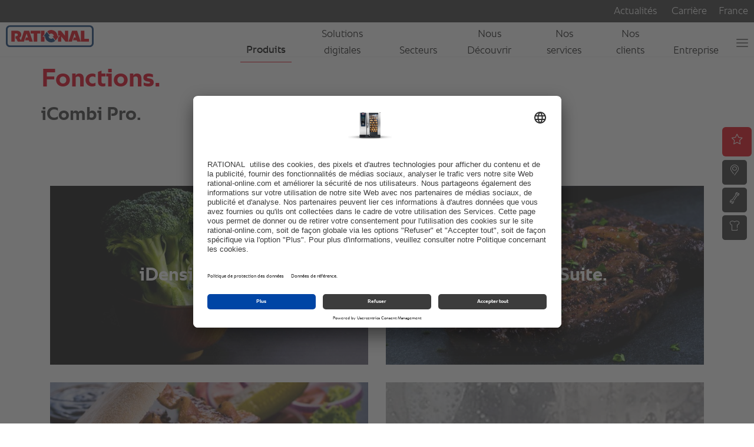

--- FILE ---
content_type: text/html; charset=UTF-8
request_url: https://www.rational-online.com/fr_fr/icombi-pro/funktionen/
body_size: 8676
content:
<!DOCTYPE html>	
	<html lang="fr-FR">
<head>
	<title>Four professionnel intelligent IA, rapide, gain de place</title>
<meta http-equiv="Content-Type" content="text/html; charset=UTF-8" />
<meta name="language" content="fr" />
<meta http-equiv="Content-Language" content="FR" />
<meta http-equiv="X-UA-Compatible" content="IE=edge">
<meta name="keywords" content="" />
<meta name="description" content="✅ Découvrez les assistants intelligents de l'iCombi Pro, pour gagner en productivité et obtenir des résultats de cuisson parfaits, sans surveillance." />
<meta name="viewport" content="initial-scale=1.0, minimum-scale=1.0, maximum-scale=1.0, user-scalable=no, width=device-width, minimal-ui" />
<meta name="robots" content="noindex,follow" />
<meta name="locale" content="fr_fr" />
<meta name="country" content="fr" />
<meta name="google-site-verification" content="6EAjf9aMGB3ZeyvR3VMEFtP8LnFsYj2HouZVBVkwgYk" />
<meta property="og:type" content="website" />
<meta property="og:title" content="Four professionnel intelligent IA, rapide, gain de place" />
<meta property="og:description" content="✅ Découvrez les assistants intelligents de l'iCombi Pro, pour gagner en productivité et obtenir des résultats de cuisson parfaits, sans surveillance." />
<meta name="image" property="og:image" content="../../../media/layout/images/theme/rational-logo.png">
<link rel="canonical" href="https://www.rational-online.com/fr_fr/icombi-pro/funktionen/">
<link rel="alternate" hreflang="x-default" href="https://www.rational-online.com/en_xx/icombi-pro/funktionen/" />
<link rel="alternate" hreflang="de" href="https://www.rational-online.com/de_de/icombi-pro/funktionen/" />
<link rel="alternate" hreflang="en-GB" href="https://www.rational-online.com/en_gb/icombi-pro/funktionen/" />
<link rel="alternate" hreflang="cs-CZ" href="https://www.rational-online.com/cs_cz/icombi-pro/funktionen/" />
<link rel="alternate" hreflang="de-AT" href="https://www.rational-online.com/de_at/icombi-pro/funktionen/" />
<link rel="alternate" hreflang="de-DE" href="https://www.rational-online.com/de_de/icombi-pro/funktionen/" />
<link rel="alternate" hreflang="de-CH" href="https://www.rational-online.com/de_ch/icombi-pro/funktionen/" />
<link rel="alternate" hreflang="en-AE" href="https://www.rational-online.com/en_ae/icombi-pro/funktionen/" />
<link rel="alternate" hreflang="en-AU" href="https://www.rational-online.com/en_au/icombi-pro/funktionen/" />
<link rel="alternate" hreflang="en-CA" href="https://www.rational-online.com/en_ca/icombi-pro/funktionen/" />
<link rel="alternate" hreflang="en-IN" href="https://www.rational-online.com/en_in/icombi-pro/funktionen/" />
<link rel="alternate" hreflang="en-SG" href="https://www.rational-online.com/en_sg/icombi-pro/funktionen/" />
<link rel="alternate" hreflang="en-US" href="https://www.rational-online.com/en_us/icombi-pro/funktionen/" />
<link rel="alternate" hreflang="en" href="https://www.rational-online.com/en_xx/icombi-pro/funktionen/" />
<link rel="alternate" hreflang="es-AR" href="https://www.rational-online.com/es_ar/icombi-pro/funktionen/" />
<link rel="alternate" hreflang="es-CO" href="https://www.rational-online.com/es_co/icombi-pro/funktionen/" />
<link rel="alternate" hreflang="es-ES" href="https://www.rational-online.com/es_es/icombi-pro/funciones/" />
<link rel="alternate" hreflang="es-MX" href="https://www.rational-online.com/es_mx/icombi-pro/funktionen/" />
<link rel="alternate" hreflang="es-US" href="https://www.rational-online.com/es_us/icombi-pro/funktionen/" />
<link rel="alternate" hreflang="es" href="https://www.rational-online.com/es_xx/icombi-pro/funktionen/" />
<link rel="alternate" hreflang="fr-CA" href="https://www.rational-online.com/fr_ca/icombi-pro/funktionen/" />
<link rel="alternate" hreflang="fr-CH" href="https://www.rational-online.com/fr_ch/icombi-pro/funktionen/" />
<link rel="alternate" hreflang="fr-FR" href="https://www.rational-online.com/fr_fr/icombi-pro/funktionen/" />
<link rel="alternate" hreflang="fr" href="https://www.rational-online.com/fr_xx/icombi-pro/funktionen/" />
<link rel="alternate" hreflang="it-CH" href="https://www.rational-online.com/it_ch/icombi-pro/funktionen/" />
<link rel="alternate" hreflang="it-IT" href="https://www.rational-online.com/it_it/icombi-pro/funktionen/" />
<link rel="alternate" hreflang="ja-JP" href="https://www.rational-online.com/ja_jp/icombi-pro/funktionen/" />
<link rel="alternate" hreflang="no-NO" href="https://www.rational-online.com/no_no/icombi-pro/funktionen/" />
<link rel="alternate" hreflang="pl-PL" href="https://www.rational-online.com/pl_pl/icombi-pro/funktionen/" />
<link rel="alternate" hreflang="pt-BR" href="https://www.rational-online.com/pt_br/icombi-pro/funktionen/" />
<link rel="alternate" hreflang="pt-PT" href="https://www.rational-online.com/pt_pt/icombi-pro/funciones/" />
<link rel="alternate" hreflang="sv-SE" href="https://www.rational-online.com/sv_se/icombi-pro/funktionen/" />
<link rel="alternate" hreflang="tr-TR" href="https://www.rational-online.com/tr_tr/icombi-pro/funktionen/" />
<link rel="alternate" hreflang="uk-UA" href="https://www.rational-online.com/uk_ua/icombi-pro/funktionen/" />
<link rel="alternate" hreflang="zh-CN" href="https://www.rational-online.com/zh_cn/icombi-pro/funktionen/" /> 
	<script>
const C_DOC_REF = '_uRef';
const C_TARGET_REF = '_t';
const httpReferer = document.referrer ? document.referrer : '';
const urlParams = new URLSearchParams(window.location.search);
let docRef = null;
if (urlParams.has(C_DOC_REF)) {
docRef = urlParams.get(C_DOC_REF).trim();
}
if (docRef && !urlParams.has(C_TARGET_REF)) {
window._DOC_referrer = docRef;
urlParams.delete(C_DOC_REF);
if (urlParams.size > 0) {
window.history.pushState(null, null, '?' + urlParams);
} else {
window.history.pushState(null, null, urlParams);
}
}
if (urlParams.has(C_TARGET_REF)) {
let targetUrl = urlParams.get(C_TARGET_REF).trim().replace('/','');
urlParams.delete(C_TARGET_REF);
if (!docRef && httpReferer && httpReferer !== window.location.origin) {
urlParams.append('_uRef', document.referrer);
}
if (urlParams.size > 0) {
const tie = targetUrl.includes('?') ? '&' : '?';
targetUrl = targetUrl.concat(tie).concat(urlParams);
}
const countries = JSON.parse('{"XX":"en_xx","HK":"fr_xx","PT":"pt_pt","HN":"es_ar","PY":"es_ar","HR":"en_xx","HU":"en_xx","QA":"en_xx","ID":"en_sg","IE":"en_gb","IL":"fr_xx","AD":"es_es","AE":"en_ae","IN":"en_in","ZA":"en_xx","IQ":"en_ae","IR":"en_ae","IS":"en_xx","IT":"it_it","AL":"en_xx","AM":"en_xx","AN":"es_ar","AR":"es_ar","AT":"de_at","AU":"en_au","AW":"es_ar","AZ":"en_xx","RO":"en_xx","BB":"es_ar","RS":"en_xx","BD":"en_xx","RU":"ru_ru","JM":"es_ar","JO":"en_ae","BG":"en_xx","BH":"en_ae","JP":"ja_jp","BJ":"en_xx","BN":"en_sg","BO":"es_ar","SA":"en_ae","BR":"pt_br","SC":"en_xx","SE":"sv_se","SG":"en_sg","SI":"en_xx","BY":"ru_ru","SK":"cs_cz","KE":"en_xx","KG":"en_xx","KH":"en_sg","CA":"fr_ca","SV":"es_ar","CH":"de_ch","CI":"en_xx","SY":"en_xx","CL":"es_ar","CN":"zh_cn","KW":"en_ae","CO":"es_co","KZ":"en_xx","CR":"es_ar","CU":"es_ar","TH":"en_sg","LB":"en_ae","CY":"en_xx","CZ":"cs_cz","LC":"es_ar","TN":"en_xx","LI":"de_ch","TR":"tr_tr","LK":"en_in","TT":"es_ar","DE":"de_de","TW":"en_sg","DK":"en_xx","LT":"en_xx","LU":"en_xx","LV":"fr_xx","DO":"es_ar","UA":"uk_ua","LY":"en_xx","MA":"en_xx","DZ":"en_xx","MC":"en_xx","MD":"en_xx","ME":"en_xx","MK":"fr_xx","US":"en_us","EC":"es_ar","MM":"en_sg","EE":"en_xx","MN":"en_xx","EG":"en_xx","UY":"es_ar","UZ":"en_xx","MT":"en_xx","MU":"en_xx","MV":"en_in","MX":"es_mx","MY":"en_sg","ES":"es_es","ET":"en_xx","VE":"es_ar","NA":"en_xx","VN":"en_sg","NG":"en_xx","NI":"es_ar","NL":"en_xx","NO":"no_no","FI":"en_xx","FR":"fr_fr","NZ":"en_xx","GB":"en_gb","OM":"en_ae","GE":"en_xx","GH":"en_xx","GR":"en_xx","GT":"es_ar","PA":"es_ar","XK":"en_xx","PE":"es_ar","PH":"en_sg","PK":"en_ae","PL":"pl_pl"}');
const fallbackUrl = "/en_gb/" + targetUrl;
let geoLocationUrl = 'https://www.rational-online.com/geoip/ipToGeo.php?ip=18.118.107.165';
fetch(geoLocationUrl)
.then(response => {
if(!response.ok) {
window.location.href=fallbackUrl;
}
return response.json();
}).then(data => {
if (data.country === 'UNKNOWN') {
window.location.href=fallbackUrl;
} else {
const target = data.country["iso_code"];
window.location.href="/"+countries[target] + "/" + targetUrl;
}
}).catch(err => {
window.location.href=fallbackUrl;
});
}
</script>
		<link rel="shortcut icon" type="image/x-icon" href="https://www.rational-online.com/media/layout/images/-icons/favicon.ico"/>
	<link rel="icon" type="image/x-icon" href="https://www.rational-online.com/media/layout/images/-icons/favicon.ico"/>
	<link rel="icon" type="image/gif" href="https://www.rational-online.com/media/layout/images/-icons/favicon.gif"/>
	<link rel="icon" type="image/png" href="https://www.rational-online.com/media/layout/images/-icons/favicon.png"/>
	<link rel="apple-touch-icon" href="https://www.rational-online.com/media/layout/images/-icons/apple-touch-icon.png"/>
	<link rel="apple-touch-icon" href="https://www.rational-online.com/media/layout/images/-icons/apple-touch-icon-57x57.png" sizes="57x57"/>
	<link rel="apple-touch-icon" href="https://www.rational-online.com/media/layout/images/-icons/apple-touch-icon-60x60.png" sizes="60x60"/>
	<link rel="apple-touch-icon" href="https://www.rational-online.com/media/layout/images/-icons/apple-touch-icon-72x72.png" sizes="72x72"/>
	<link rel="apple-touch-icon" href="https://www.rational-online.com/media/layout/images/-icons/apple-touch-icon-76x76.png" sizes="76x76"/>
	<link rel="apple-touch-icon" href="https://www.rational-online.com/media/layout/images/-icons/apple-touch-icon-114x114.png" sizes="114x114"/>
	<link rel="apple-touch-icon" href="https://www.rational-online.com/media/layout/images/-icons/apple-touch-icon-120x120.png" sizes="120x120"/>
	<link rel="apple-touch-icon" href="https://www.rational-online.com/media/layout/images/-icons/apple-touch-icon-128x128.png" sizes="128x128"/>
	<link rel="apple-touch-icon" href="https://www.rational-online.com/media/layout/images/-icons/apple-touch-icon-144x144.png" sizes="144x144"/>
	<link rel="apple-touch-icon" href="https://www.rational-online.com/media/layout/images/-icons/apple-touch-icon-152x152.png" sizes="152x152"/>
	<link rel="apple-touch-icon" href="https://www.rational-online.com/media/layout/images/-icons/apple-touch-icon-180x180.png" sizes="180x180"/>
	<link rel="apple-touch-icon" href="https://www.rational-online.com/media/layout/images/-icons/apple-touch-icon-precomposed.png"/>
	<link rel="icon" type="image/png" href="https://www.rational-online.com/media/layout/images/-icons/favicon-16x16.png" sizes="16x16"/>
	<link rel="icon" type="image/png" href="https://www.rational-online.com/media/layout/images/-icons/favicon-32x32.png" sizes="32x32"/>
	<link rel="icon" type="image/png" href="https://www.rational-online.com/media/layout/images/-icons/favicon-96x96.png" sizes="96x96"/>
	<link rel="icon" type="image/png" href="https://www.rational-online.com/media/layout/images/-icons/favicon-160x160.png" sizes="160x160"/>
	<link rel="icon" type="image/png" href="https://www.rational-online.com/media/layout/images/-icons/favicon-192x192.png" sizes="192x192"/>
	<link rel="icon" type="image/png" href="https://www.rational-online.com/media/layout/images/-icons/favicon-196x196.png" sizes="196x196"/>
	<link rel="stylesheet" type="text/css" href="../../../media/layout/css/bootstrap-min-css-3-4-1.css?1763036927893">
	<link rel="stylesheet" type="text/css" href="../../../media/layout/css/bootstrap-select-min.css?1763036927893">
	<link rel="stylesheet" type="text/css" href="../../../media/layout/css/bootstrap-slider-css.css?1763036927893">
	<link rel="stylesheet" type="text/css" href="../../../media/layout/css/owl-carousel-css.css?1763036927893">
	<link rel="stylesheet" type="text/css" href="../../../media/layout/css/owl-theme-default-css.css?1763036927893">
	<link rel="stylesheet" type="text/css" href="../../../media/layout/css/datepicker-css.css?1763036927893">
	<link rel="stylesheet" type="text/css" href="../../../media/layout/css/slidebars-min.css?1763036927893">
	<link rel="stylesheet" type="text/css" href="../../../media/layout/css/style-relaunch2020.css?1763036927893">
	<link rel="stylesheet" type="text/css" href="../../../media/layout/css/custom-css.css?1763036927893">
	<link rel="stylesheet" type="text/css" href="../../../media/layout/css/datepicker-css.css?1763036927893">
	<link rel="stylesheet" type="text/css" href="../../../media/layout/css/relaunch2019-1.css?1763036927893">
	<link rel="stylesheet" type="text/css" href="../../../media/layout/css/basegraphics.css?1763036927893">
<link rel="stylesheet" type="text/css" href="https://www.rational-online.com/media/layout/css/print.css" media="print">
<script> window.dataLayer = window.dataLayer || []; window.uetq = window.uetq || []; function gtag() { dataLayer.push(arguments); } gtag( 'consent', 'default', { 'ad_personalization': 'denied', 'ad_storage': 'denied', 'ad_user_data': 'denied', 'analytics_storage': 'denied', 'functionality_storage': 'denied', 'personalization_storage': 'denied', 'security_storage': 'granted', 'wait_for_update': 500, } ); gtag("set", "ads_data_redaction", true); gtag("set", "url_passthrough", false); window.uetq.push( 'consent', 'default', { 'ad_storage': 'denied', 'wait_for_update': 500, } ); </script>
	 <link rel="preconnect" href="//app.usercentrics.eu">
     <link rel="preconnect" href="//api.usercentrics.eu">
     <link rel="preconnect" href="//privacy-proxy.usercentrics.eu">
     <link rel="preload" href="//app.usercentrics.eu/browser-ui/latest/loader.js" as="script">
     <link rel="preload" href="//privacy-proxy.usercentrics.eu/latest/uc-block.bundle.js" as="script">
	 <script id="usercentrics-cmp" src="https://app.usercentrics.eu/browser-ui/latest/loader.js" data-settings-id="YVzmR3-a6" async></script>
	 <script type="application/javascript" src="https://privacy-proxy.usercentrics.eu/latest/uc-block.bundle.js"></script>
	 <script>
		 uc.blockElements({
		 	'S1pcEj_jZX': '#ucgooglemaps', 
		 	'HyEX5Nidi-m': '.vimeo-container', 
		 	'l90qRCGk-NFGVq': '.euroland-tool-section' 
		 });
		 uc.reloadOnOptIn('S1pcEj_jZX');
		 uc.reloadOnOptIn('HyEX5Nidi-m');
	 </script>
		<!-- Matomo Tag Manager -->
        <script>
        var _mtm = window._mtm = window._mtm || [];
        _mtm.push({'mtm.startTime': (new Date().getTime()), 'event': 'mtm.Start'});
        var d=document, g=d.createElement('script'), s=d.getElementsByTagName('script')[0];
        g.async=true; g.src='https://matomo.rational-online.com/js/container_Ugx20N2z.js'; s.parentNode.insertBefore(g,s);
        </script>
        <!-- End Matomo Tag Manager -->
<script src="/media/stencil/bb57528bd437b4f9f21e4e3318a327dda376f5e1/website.esm.js" type="module" crossorigin></script>
<link rel="stylesheet" href="/media/stencil/bb57528bd437b4f9f21e4e3318a327dda376f5e1/website.css" />
	<script src="../../../media/layout/js/libraries/jquery-3-4-1.js?1763036927893" type="text/javascript"></script>
	<script src="../../../media/layout/js/libraries/jquery-migrate-3-1-0-min-js.js?1763036927893" type="text/javascript"></script>
	<script src="../../../media/layout/js/libraries/bootstrap-min-js-3-4-1.js?1763036927893" type="text/javascript"></script>
	<script src="../../../media/layout/js/libraries/bootstrap-select.js?1763036927893" type="text/javascript"></script>
	<script src="../../../media/layout/js/libraries/owl-carousel-js.js?1763036927893" type="text/javascript"></script>
	<script src="../../../media/layout/js/libraries/jquery-ba-throttle-debounce-min.js?1763036927893" type="text/javascript"></script>
	<script src="../../../media/layout/preview/jquery-focuspoint.js?1763036927893" type="text/javascript"></script>
	<script src="../../../media/layout/js/libraries/focuspoint.js?1763036927893" type="text/javascript"></script>
	<script src="../../../media/layout/js/libraries/modernizr-custom.js?1763036927893" type="text/javascript"></script>
	<script src="../../../media/layout/js/libraries/animatednumbers-js.js?1763036927893" type="text/javascript"></script>
<script type="text/javascript">
 $(document).ready(
   function() {
      $('div.focuspoint').focusPoint();   
   }
 );
</script>
	<!-- Google Tag Manager -->
	<script>(function(w,d,s,l,i){w[l]=w[l]||[];w[l].push({'gtm.start':
	new Date().getTime(),event:'gtm.js'});var f=d.getElementsByTagName(s)[0],
	j=d.createElement(s),dl=l!='dataLayer'?'&l='+l:'';j.async=true;j.src=
	'https://tm.rational-online.com/gtm.js?id='+i+dl;f.parentNode.insertBefore(j,f);
	})(window,document,'script','dataLayer','GTM-5SFPRCX');</script>
	<!-- End Google Tag Manager --> 
</head>

<body>
	<cms-nav-main config='{"inpageNav":{"hideMainNav":false,"hideOnTop":true,"visible":true},"jsonUrl":"/fr_fr/system/json/navigation-json.json","labels":{"ariaLogo":"Vers la page d&rsquo;accueil","ariaMain":"Navigation principale","ariaMeta":"Métanavigation","ariaMetaLang":"Sélecteur de langue","ariaMetaLinks":"Liens de métanavigation","back":"retour","backTitle":"Retour au niveau de menu précédent","burgerTitle":"Ouvrir / fermer le menu","closeMenu":"Fermer le menu","logoDescription":"Logo de la société Rational AG","logoTitle":"Logo RATIONAL","skipLink":"Aller au contenu principal"},"language":"FR_FR","languages":[],"parentTag":"body","selected":["752337","752581","752631"],"static":null}'></cms-nav-main>
		<noscript>
  <nav>
    <!-- Home -->
    <ul>
      <li><a href="/fr_fr/home/">Accéder à la page d&amp;rsquo;accueil RATIONAL</a></li>
    </ul>
    <!-- Meta Navigation -->
    <ul><li><a href="/fr_fr/entreprise/news/">Actualités</a></li><li><a href="https://jobs.rational-online.com/?locale=fr_FR">Carrière</a></li><li><a href="#">France</a></li></ul>    <!-- Primary Navigation -->
    <ul><li><a href="/fr_fr/products/">Produits</a><ul><li><a href="/fr_fr/ivario-pro/">iVario Pro</a><ul><li><a href="/fr_fr/ivario-pro/pour-les-petites-productions/">Pour les petites productions</a></li><li><a href="/fr_fr/ivario-pro/pour-les-grandes-productions/">Pour les grandes productions</a></li><li><a href="/fr_fr/ivario-pro/applications/">Applications</a><ul><li><a href="/fr_fr/ivario-pro/applications/pocher/">Pocher</a></li><li><a href="/fr_fr/ivario-pro/applications/sauter/">Sauter</a></li><li><a href="/fr_fr/ivario-pro/applications/frire/">Frire</a></li><li><a href="/fr_fr/ivario-pro/applications/cuisson-basse-temperature/">Cuisson basse température</a></li><li><a href="/fr_fr/ivario-pro/applications/cuire-sous-pression/">Cuire sous-pression</a></li><li><a href="/fr_fr/ivario-pro/applications/sous-vide/">Sous Vide</a></li></ul></li><li><a href="/fr_fr/ivario-pro/rentabilite/">Rentabilité</a></li><li><a href="/fr_fr/ivario-pro/modeles/">Modèles</a></li></ul></li><li><a href="/fr_fr/icombi-pro/">iCombi Pro</a><ul><li><a href="/fr_fr/icombi-pro/avantages/">Vos avantages</a><ul><li><a href="/fr_fr/icombi-pro/avantages/securite-d-investissement/">Sécurité d’investissement</a></li><li><a href="/fr_fr/icombi-pro/avantages/utilisation-intuitive/">Utilisation intuitive</a></li><li><a href="/fr_fr/icombi-pro/avantages/normes-d-hygiene/">Normes d’hygiène</a></li><li><a href="/fr_fr/icombi-pro/avantages/processus-de-production-en-cuisine/">Processus de production en cuisine</a></li><li><a href="/fr_fr/icombi-pro/avantages/qualite-des-plats/">Qualité des plats</a></li><li><a href="/fr_fr/icombi-pro/avantages/gain-de-temps/">Gain de temps</a></li></ul></li><li><a href="/fr_fr/icombi-pro/funktionen/">Fonctions</a><ul><li><a href="/fr_fr/icombi-pro/funktionen/idensitycontrol/">iDensityControl</a></li><li><a href="/fr_fr/icombi-pro/funktionen/icookingsuite/">iCookingSuite</a></li><li><a href="/fr_fr/icombi-pro/funktionen/iproductionmanager/">iProductionManager</a></li><li><a href="/fr_fr/icombi-pro/funktionen/icare/">iCareSystem</a></li><li><a href="/fr_fr/icombi-pro/funktionen/details-techniques-et-equipement/">Détails techniques et équipement</a></li></ul></li><li><a href="/fr_fr/icombi-pro/applications/">Applications</a><ul><li><a href="/fr_fr/icombi-pro/applications/boulangerie/">Pâtisserie + Boulangerie</a></li><li><a href="/fr_fr/icombi-pro/applications/airfry/">AirFry</a></li><li><a href="/fr_fr/icombi-pro/applications/finishing/">Finishing</a></li><li><a href="/fr_fr/icombi-pro/applications/cuisson-basse-temperature/">Cuisson basse température</a></li><li><a href="/fr_fr/icombi-pro/applications/charges-mixtes/">Charges mixtes</a></li><li><a href="/fr_fr/icombi-pro/applications/fumage/">Fumage</a></li></ul></li><li><a href="/fr_fr/icombi-pro/rentabilite/">Rentabilité</a></li><li><a href="/fr_fr/icombi-pro/modeles/">Modèles</a></li><li><a href="/fr_fr/icombi-pro/qu-est-ce-qu-un-four-mixte-professionnel/">Le four mixte en detail</a></li></ul></li><li><a href="/fr_fr/icombi-classic/">iCombi Classic</a><ul><li><a href="/fr_fr/icombi-classic/rentabilite/">Rentabilité</a></li><li><a href="/fr_fr/icombi-classic/modeles/">Modèles</a></li></ul></li><li><a href="/fr_fr/accessories/">Accessoires</a></li></ul></li><li><a href="/fr_fr/solutions-digitales/">Solutions digitales</a><ul><li><a href="/fr_fr/solutions-digitales/connectedcooking/">ConnectedCooking</a></li><li><a href="/fr_fr/solutions-digitales/digital-service-management/">Digital Service Management</a></li></ul></li><li><a href="/fr_fr/secteurs/">Secteurs</a><ul><li><a href="/fr_fr/secteurs/ghost-kitchen/">Ghost Kitchen</a></li><li><a href="/fr_fr/secteurs/hotels-restaurants-c/">Hôtels Restaurants</a></li><li><a href="/fr_fr/secteurs/hotels/">Hôtels</a></li><li><a href="/fr_fr/secteurs/restauration-scolaire-c/">Restauration scolaire</a></li><li><a href="/fr_fr/secteurs/restauration-collective-c/">Restauration collective</a></li><li><a href="/fr_fr/secteurs/care/">Maisons de retraite et hôpitaux</a></li><li><a href="/fr_fr/secteurs/supermarche-c/">Supermarchés</a></li><li><a href="/fr_fr/secteurs/marine/">Marine</a></li></ul></li><li><a href="/fr_fr/nous-decouvrir/">Nous Découvrir</a><ul><li><a href="/fr_fr/nous-decouvrir/rational-live-events/">Participez à une démonstration culinaire RATIONAL.</a></li><li><a href="/fr_fr/nous-decouvrir/academy-rational/">Academy RATIONAL</a></li><li><a href="/fr_fr/nous-decouvrir/trade-fairs/">Salons</a></li><li><a href="/fr_fr/nous-decouvrir/rational-magazine/">RATIONAL Magazine</a><ul><li><a href="/fr_fr/nous-decouvrir/rational-magazine/economies-d-energie/">Faire des économies d’énergie grâce à RATIONAL</a></li></ul></li><li><a href="/fr_fr/nous-decouvrir/cuisinons-pour-demain/">Cuisinons pour demain</a></li></ul></li><li><a href="/fr_fr/nos-services/">Nos services</a><ul><li><a href="/fr_fr/nos-services/revendeurs-agrees-rational/">Revendeurs agréés RATIONAL</a></li><li><a href="/fr_fr/nos-services/rational-service-partner/">RATIONAL Service Partner</a></li><li><a href="/fr_fr/nos-services/espace-client/">Espace client.</a></li><li><a href="/fr_fr/nos-services/formations/">Formations</a></li><li><a href="/fr_fr/nos-services/financial-leasing-fr/">Location Financière</a></li><li><a href="/fr_fr/nos-services/contact/">Contact</a></li><li><a href="/fr_fr/nos-services/warranty-extension-fr/">Extensions de garantie</a></li><li><a href="/fr_fr/nos-services/telechargements/">Téléchargements</a><ul><li><a href="/fr_fr/nos-services/telechargements/documents/">Documents</a></li><li><a href="/fr_fr/nos-services/telechargements/software/">Software</a></li><li><a href="/fr_fr/nos-services/telechargements/manufacturer-warranty-statement/">Déclaration de garantie du fabricant</a></li></ul></li><li><a href="/fr_fr/nos-services/nos-prestations-de-service/">Nos prestations de service</a></li><li><a href="/fr_fr/nos-services/consignes-de-securite/">Consignes de sécurité</a><ul><li><a href="/fr_fr/nos-services/consignes-de-securite/aktuelle_sicherheitsinformation/">Dernières informations de sécurité iCombi Pro Gas </a></li><li><a href="/fr_fr/nos-services/consignes-de-securite/usage/">Conseils pratiques d&#039;utilisation</a></li><li><a href="/fr_fr/nos-services/consignes-de-securite/raeuchern_von_lebensmitteln/">Fumage d&#039;aliments</a></li><li><a href="/fr_fr/nos-services/consignes-de-securite/safety/">Consignes de sécurité durant l&#039;utilisation</a></li><li><a href="/fr_fr/nos-services/consignes-de-securite/aktuelle_sicherheitsinformationen/">Dernières consignes de sécurité Typ 102 G / 202 G</a></li><li><a href="/fr_fr/nos-services/consignes-de-securite/combi-duo-untergestelle/">Table de soubassement Combi-Duo</a></li><li><a href="/fr_fr/nos-services/consignes-de-securite/sicherheitsinformation_vcc/">Informations de sécurité importantes VarioCookingCenter</a></li><li><a href="/fr_fr/nos-services/consignes-de-securite/ivario_oelwagen/">Consignes de sécurité chariot réserve d’huile</a></li></ul></li></ul></li><li><a href="/fr_fr/nos-clients/">Nos clients</a><ul><li><a href="/fr_fr/nos-clients/temoignages/">Témoignages</a></li><li><a href="/fr_fr/nos-clients/nos-references/">Nos références</a></li></ul></li><li><a href="/fr_fr/entreprise/">Entreprise</a><ul><li><a href="/fr_fr/entreprise/developpement-durable/">Le développement durable chez RATIONAL</a></li><li><a href="/fr_fr/entreprise/a-propos-de-nous/">À propos de nous</a><ul><li><a href="/fr_fr/entreprise/a-propos-de-nous/rational-france/">RATIONAL France</a></li><li><a href="/fr_fr/entreprise/a-propos-de-nous/philosophie-de-lentreprise/">Philosophie de l&#039;entreprise</a></li><li><a href="/fr_fr/entreprise/a-propos-de-nous/recompenses/">Récompenses</a></li><li><a href="/fr_fr/entreprise/a-propos-de-nous/direction/">Direction </a></li><li><a href="/fr_fr/entreprise/a-propos-de-nous/sites/">Sites</a></li></ul></li><li><a href="/fr_fr/entreprise/news/">Actualités</a></li><li><a href="/fr_fr/entreprise/medias/">Médias</a><ul><li><a href="/fr_fr/entreprise/medias/communiques-de-presse/">Communiqués de presse </a></li></ul></li><li><a href="/fr_fr/entreprise/investor-relations/">Relations investisseurs</a><ul><li><a href="/fr_fr/entreprise/investor-relations/25-years-ipo/">25 years IPO</a></li><li><a href="/fr_fr/entreprise/investor-relations/publications/">Publications</a></li><li><a href="/fr_fr/entreprise/investor-relations/share/">Action </a></li><li><a href="/fr_fr/entreprise/investor-relations/general-meeting/">Assemblée générale </a></li><li><a href="/fr_fr/entreprise/investor-relations/announcements/">Avertissements </a><ul><li><a href="/fr_fr/entreprise/investor-relations/announcements/corporate-news/">Corporate News</a></li><li><a href="/fr_fr/entreprise/investor-relations/announcements/ad-hoc-releases/">Ad-hoc-releases</a></li><li><a href="/fr_fr/entreprise/investor-relations/announcements/directors-dealing/">Directors Dealing</a></li><li><a href="/fr_fr/entreprise/investor-relations/announcements/voting-rights-notifications/">Voting rights notifications</a></li></ul></li><li><a href="/fr_fr/entreprise/investor-relations/financial-and-investor-relations-calendar/">Calendrier des finances et des tournées </a></li><li><a href="/fr_fr/entreprise/investor-relations/contact/">Contact &amp; Order Form</a></li><li><a href="/fr_fr/entreprise/investor-relations/key-figure-tools/">Financial key figure tool</a></li></ul></li><li><a href="/fr_fr/entreprise/corporate-governance/">Gouvernance d’entreprise</a><ul><li><a href="/fr_fr/entreprise/corporate-governance/management/">Organes de la société</a></li><li><a href="/fr_fr/entreprise/corporate-governance/compliance/">Conformité</a></li><li><a href="/fr_fr/entreprise/corporate-governance/risk-management-system/">Système de gestion des risques</a></li><li><a href="/fr_fr/entreprise/corporate-governance/abschlusspruefung/">Examen final</a></li></ul></li><li><a href="/fr_fr/entreprise/suppliers/">Fournisseurs</a></li><li><a href="/fr_fr/entreprise/50-ans/">RATIONAL fête ses 50 ans</a></li></ul></li></ul>  </nav>
</noscript>
	<cms-inpage-navigation config='{"breakpoints":[],"items":[{"button":{},"link":"../index.php","text":"Page d&lsquo;accueil","type":"link"},{"button":{},"link":"../../nous-decouvrir/rational-live-events/index.php","text":"Découvrir en direct","type":"link"}],"layout":{"hideMainNav":false,"hideOnTop":true,"visible":true},"link":"../","logo":"","title":"iCombi Pro."}'></cms-inpage-navigation>
	<noscript>
	  <nav>
	    <!-- Inpage navigation -->
	    <ul>
	        	<li><a href="../">iCombi Pro.</a></li>
		      	<li><a href="../index.php">Page d'accueil</a></li>
		      	<li><a href="../../nous-decouvrir/rational-live-events/index.php">Découvrir en direct</a></li>
	    </ul>
	  </nav>
	</noscript>
		<div class="headerContent" style="min-height: 0px;">
		</div>	
	   	<div id="mainpage-headline-wrapper" class="">
			<div class="container-fluid no-padding mainpage-headline-container p-t-20">
				<div class="container">
					<section id="mainpage-headline" class="short-space">	
						<h1 class="fw-bold fs-44" >
							Fonctions.
							<br>
								<span class="subheadline fs-32 fw-bold">
									iCombi Pro.
								</span>
						</h1>				
					</section>
				</div>
			</div>
		</div>	
	<div id="page-placed-content" >					
		<a name="icombipro_functionteasers"></a>
	<div class="p-t-70 p-t-xs-15"></div>
<a name="754436"></a>
<section>
<div class="container no-mobil-margin ">
	<div>
<div class="product-container col-xs-6 col-md-6 p-15">
	<a href="https://www.rational-online.com/fr_fr/icombi-pro/funktionen/idensitycontrol/"
>
		<div class="home-product relative box ratio_16_9 xs-ratio_1_1" >

<div class="absolute top-0 width-100">
	<div class="imageFrame box ratio_16_9 xs-ratio_1_1 of-hidden" >
		<picture class="absolute top-0 width-100">
		    <!--[if IE 9]><video style="display: none;"><![endif]-->
		    <source srcset="../../../media/images/food/food-vegetables-broccoli-rational-95952-fix540x304.jpg" media="(min-width:769px)">
		    <source srcset="../../../media/images/food/food-vegetables-broccoli-rational-95952-fix560x560.jpg" media="(max-width:768px)">  
		    <!--[if IE 9]></video><![endif]-->
		    <img src="../../../media/images/food/food-vegetables-broccoli-rational-95952-fix540x304.jpg" alt="Un bol rempli de brocolis frais sur un fond sombre, mettant en valeur leur couleur verte vibrante et leur texture." class="img-responsive" />
		</picture>
	</div>
</div>
			<div class="home-product-text text-center fc-white absolute top-0 width-100">
				<div class="home-product-text-inner absolute width-100 p-5">
				    	<div class="fs-32 fs-xs-16 lh-xs-20 fw-bold">iDensityControl.</div>
	    		</div>
			</div>
		</div>
	</a>
</div>
<div class="product-container col-xs-6 col-md-6 p-15">
	<a href="https://www.rational-online.com/fr_fr/icombi-pro/funktionen/icookingsuite/"
>
		<div class="home-product relative box ratio_16_9 xs-ratio_1_1" >

<div class="absolute top-0 width-100">
	<div class="imageFrame box ratio_16_9 xs-ratio_1_1 of-hidden" >
		<picture class="absolute top-0 width-100">
		    <!--[if IE 9]><video style="display: none;"><![endif]-->
		    <source srcset="../../../media/images/food/food-meat-grilling-thin-steak-rational-64668-fix540x304.jpg" media="(min-width:769px)">
		    <source srcset="../../../media/images/food/food-meat-grilling-thin-steak-rational-64668-fix560x560.jpg" media="(max-width:768px)">  
		    <!--[if IE 9]></video><![endif]-->
		    <img src="../../../media/images/food/food-meat-grilling-thin-steak-rational-64668-fix540x304.jpg" alt="Gros plan sur des steaks grillés garnis d'herbes fraîches hachées sur une surface sombre." class="img-responsive" />
		</picture>
	</div>
</div>
			<div class="home-product-text text-center fc-white absolute top-0 width-100">
				<div class="home-product-text-inner absolute width-100 p-5">
				    	<div class="fs-32 fs-xs-16 lh-xs-20 fw-bold">iCookingSuite.</div>
	    		</div>
			</div>
		</div>
	</a>
</div>
<div class="product-container col-xs-6 col-md-6 p-15">
	<a href="https://www.rational-online.com/fr_fr/icombi-pro/funktionen/iproductionmanager/"
>
		<div class="home-product relative box ratio_16_9 xs-ratio_1_1" >

<div class="absolute top-0 width-100">
	<div class="imageFrame box ratio_16_9 xs-ratio_1_1 of-hidden" >
		<picture class="absolute top-0 width-100">
		    <!--[if IE 9]><video style="display: none;"><![endif]-->
		    <source srcset="../../../media/images/food/22272-latin-america-burger-01-fix540x304.jpg" media="(min-width:769px)">
		    <source srcset="../../../media/images/food/22272-latin-america-burger-01-fix560x560.jpg" media="(max-width:768px)">  
		    <!--[if IE 9]></video><![endif]-->
		    <img src="../../../media/images/food/22272-latin-america-burger-01-fix540x304.jpg" alt="Gros plan sur un cheeseburger au bacon avec du fromage fondu, servi avec des légumes et de la sauce." class="img-responsive" />
		</picture>
	</div>
</div>
			<div class="home-product-text text-center fc-white absolute top-0 width-100">
				<div class="home-product-text-inner absolute width-100 p-5">
				    	<div class="fs-32 fs-xs-16 lh-xs-20 fw-bold">iProductionManager.</div>
	    		</div>
			</div>
		</div>
	</a>
</div>
<div class="product-container col-xs-6 col-md-6 p-15">
	<a href="https://www.rational-online.com/fr_fr/icombi-pro/funktionen/icare/"
>
		<div class="home-product relative box ratio_16_9 xs-ratio_1_1" >

<div class="absolute top-0 width-100">
	<div class="imageFrame box ratio_16_9 xs-ratio_1_1 of-hidden" >
		<picture class="absolute top-0 width-100">
		    <!--[if IE 9]><video style="display: none;"><![endif]-->
		    <source srcset="../../../media/images/misc/icombi-pro-cleaning-close-up-64756-fix540x304.jpg" media="(min-width:769px)">
		    <source srcset="../../../media/images/misc/icombi-pro-cleaning-close-up-64756-fix560x560.jpg" media="(max-width:768px)">  
		    <!--[if IE 9]></video><![endif]-->
		    <img src="../../../media/images/misc/icombi-pro-cleaning-close-up-64756-fix540x304.jpg" alt="Gros plan sur la porte du four mixte iCombi Pro pendant le cycle de nettoyage, avec des résidus de mousse et d'eau." class="img-responsive" />
		</picture>
	</div>
</div>
			<div class="home-product-text text-center fc-white absolute top-0 width-100">
				<div class="home-product-text-inner absolute width-100 p-5">
				    	<div class="fs-32 fs-xs-16 lh-xs-20 fw-bold">iCareSystem.</div>
	    		</div>
			</div>
		</div>
	</a>
</div>
<div class="product-container col-xs-6 col-md-6 p-15">
	<a href="https://www.rational-online.com/fr_fr/icombi-pro/funktionen/details-techniques-et-equipement/"
>
		<div class="home-product relative box ratio_16_9 xs-ratio_1_1" >

<div class="absolute top-0 width-100">
	<div class="imageFrame box ratio_16_9 xs-ratio_1_1 of-hidden" >
		<picture class="absolute top-0 width-100">
		    <!--[if IE 9]><video style="display: none;"><![endif]-->
		    <source srcset="../../../media/images/product/icombipro/icombi-pro-10-1-1-e-cleaning-hand-shower-rational-109845-fix540x304.jpg" media="(min-width:769px)">
		    <source srcset="../../../media/images/product/icombipro/icombi-pro-10-1-1-e-cleaning-hand-shower-rational-109845-fix560x560.jpg" media="(max-width:768px)">  
		    <!--[if IE 9]></video><![endif]-->
		    <img src="../../../media/images/product/icombipro/icombi-pro-10-1-1-e-cleaning-hand-shower-rational-109845-fix540x304.jpg" alt="Nettoyage de l'intérieur du RATIONAL iCombi Pro four mixte avec tuyau de pulvérisation." class="img-responsive" />
		</picture>
	</div>
</div>
			<div class="home-product-text text-center fc-white absolute top-0 width-100">
				<div class="home-product-text-inner absolute width-100 p-5">
				    	<div class="fs-32 fs-xs-16 lh-xs-20 fw-bold">Détails et équipement technique.</div>
	    		</div>
			</div>
		</div>
	</a>
</div>
	</div>
</div>
</section>
	<div class="p-t-70 p-t-xs-15"></div>
	</div>
<div class="modal fade" id="videoModal" tabindex="-1" role="dialog" aria-labelledby="videoModal" aria-hidden="true">
    <div class="modal-dialog">
        <div class="modal-content">
	        <div class="modal-header">
	        	<button aria-hidden="true" data-dismiss="modal" class="close" type="button">×</button>
	        	<div class="clearfix"></div>
	        </div>
            	<div class="modal-body">
	                <div>
	                    <iframe width="100%" height="350px" src=""></iframe>
	                </div>                
            	</div>
        </div>
    </div>
</div>
    	<cms-nav-sidebar
			config='{
					"jsonUrl": "https://www.rational-online.com/fr_fr/system/json/navigation-sidebar-json.json"
			}'
		></cms-nav-sidebar>
<cms-footer config='{"data":null,"jsonUrl":"/fr_fr/system/json/footer-json.json"}'></cms-footer>
<div class="my-dummy-class"></div>
<script type="text/javascript">
$(document).ready(
function() {
document.createElement( 'picture' );
$('.selectpicker').selectpicker();
$('.selectpicker').selectpicker('refresh');
}
);
</script>
<script type="text/javascript">
var sendDomainName="http://www.rational-online.com";
var sendZipMailSubject="Document RATIONAL ";
var sendZipBodyText="\nVous pouvez consulter un document RATIONAL via le lien suivant : \n";
</script>
<script src="../../../media/layout/js/libraries/picturefill-min.js" type="text/javascript" async></script>
<script src="../../../media/layout/js/custom-js.js" type="text/javascript"></script>
<script src="../../../media/layout/js/components/inter-(footer).js" type="text/javascript"></script>
<script type="text/javascript">
    function scrollToAnchor(target) {
    	if ((typeof target === "undefined") || target == null || !target) {
    		return;
    	}
    	const goTo = document.querySelector(`a[name='${target}']`);
    	const navOffset = window.mainNavHeight || 0;
    	const defaultOffset = 10;
    	const scrollTo = goTo.getBoundingClientRect().top -
    					 document.body.getBoundingClientRect().top -
    					 navOffset - 
    					 defaultOffset;
    	window.scrollTo({
    		top: scrollTo,
    		behavior: 'smooth'
    	});
    }
    var initScrollToAnchor = function() {
	    const anchorLinks = document.querySelectorAll('.scroll-to-anchor');
	    if ((typeof anchorLinks === "undefined") || anchorLinks == null || !anchorLinks) {
    		return;
    	}
	    const customAnchors = Array.from(anchorLinks)
	    	.filter(item => item.getAttribute("href").startsWith("#") && item.getAttribute("href")!="#");
	    if(customAnchors && customAnchors.length > 0) {
		    if(window.location.hash) {
				const anchorHash = window.location.hash.replace('#', '');
				window.location.hash = "";
				scrollToAnchor(anchorHash);
			}
	    	customAnchors.forEach((anc) => {
	    		const anchor = anc.getAttribute("href");
	    		if(anchor != null && anchor.startsWith("#")) {
	    			anc.addEventListener("click", (evt) => {
	    				evt.preventDefault();
	    				scrollToAnchor(evt.currentTarget.getAttribute("href").replace("#",""));
	    			});
	    		}
			});
		}
	}();
</script>
</body>
</html>


--- FILE ---
content_type: text/css
request_url: https://www.rational-online.com/media/layout/css/basegraphics.css?1763036927893
body_size: 358
content:
@font-face {
    font-family: 'Glyphicons Halflings';

    src: url('fonts/glyphicons-halflings-regular-eot.eot');
    src: url('fonts/glyphicons-halflings-regular-eot.eot?#iefix') format('embedded-opentype'), url('fonts/glyphicons-halflings-regular-woff2.woff2') format('woff2'), url('fonts/glyphicons-halflings-regular-woff.woff') format('woff'), url('fonts/glyphicons-halflings-regular-ttf.ttf') format('truetype'), url('fonts/glyphicons-halflings-regular-svg.svg#glyphicons_halflingsregular') format('svg');
}

@font-face {
    font-family: 'RATIONALSans';
    src: url('fonts/rationalsansweb-light-eot.eot');
    src: url('fonts/rationalsansweb-light-eot.eot?#iefix') format('embedded-opentype'), url('fonts/rationalsansweb-light-woff.woff') format('woff'), url('fonts/rationalsansweb-light-ttf.ttf') format('truetype'), url('fonts/rationalsansweb-light-svg.svg') format('svg');
	font-weight: 300;
	font-style: normal;
}

@font-face {
    font-family: 'RATIONALSans';
    src: url('fonts/rationalsansweb-regular-eot.eot');
    src: url('fonts/rationalsansweb-regular-eot.eot?#iefix') format('embedded-opentype'), url('fonts/rationalsansweb-regular-woff.woff') format('woff'), url('fonts/rationalsansweb-regular-ttf.ttf') format('truetype'), url('fonts/rationalsansweb-regular-svg.svg') format('svg');
	font-weight: 400;
	font-style: normal;
}

@font-face {
    font-family: 'RATIONALSans';
    src: url('fonts/rationalsansweb-bold-eot.eot');
    src: url('fonts/rationalsansweb-bold-eot.eot?#iefix') format('embedded-opentype'), url('fonts/rationalsansweb-bold-woff.woff') format('woff'), url('fonts/rationalsansweb-bold-ttf.ttf') format('truetype'), url('fonts/rationalsansweb-bold-svg.svg') format('svg');
	font-weight: bold;
	font-style: normal;
}


@font-face {
	font-family: 'raticons';
	src:url('fonts/raticons-v2-eot.eot?1768409207288');
	src:url('fonts/raticons-v2-eot.eot?1768409207288#iefix') format('embedded-opentype'),
		
		url('fonts/raticons-v2-ttf.ttf?1768409207288') format('truetype'),
		url('fonts/raticons-v2-woff.woff?1768409207288') format('woff'),
		url('fonts/raticons-v2-svg.svg?1768409207288#raticons') format('svg');
	font-weight: normal;
	font-style: normal;
	font-display: block;
}

@font-face {
	font-family: 'sittingprettiesone';
	src: url('fonts/sittingprettiesone-eot.eot');/* IE9 Compat Modes */
	src: url('fonts/sittingprettiesone-eot.eot#iefix') format('embedded-opentype'), /* IE6-IE8 */
	  url('fonts/sittingprettiesone-otf.otf') format('opentype'), /* Open Type Font */
	  url('fonts/sittingprettiesone-svg.svg') format('svg'), /* Legacy iOS */
	  url('fonts/sittingprettiesone-ttf.ttf') format('truetype'), /* Safari, Android, iOS */
	  url('fonts/sittingprettiesone-woff.woff') format('woff'), /* Modern Browsers */
	  url('fonts/sittingprettiesone-woff2.woff2') format('woff2'); /* Modern Browsers */
	font-weight: normal;
	font-style: normal;
  }



--- FILE ---
content_type: text/css
request_url: https://www.rational-online.com/media/stencil/bb57528bd437b4f9f21e4e3318a327dda376f5e1/website.css
body_size: 8525
content:
.glightbox-container{width:100%;height:100%;position:fixed;top:0;left:0;z-index:999999!important;overflow:hidden;-ms-touch-action:none;touch-action:none;-webkit-text-size-adjust:100%;-moz-text-size-adjust:100%;-ms-text-size-adjust:100%;text-size-adjust:100%;-webkit-backface-visibility:hidden;backface-visibility:hidden;outline:0}.glightbox-container.inactive{display:none}.glightbox-container .gcontainer{position:relative;width:100%;height:100%;z-index:9999;overflow:hidden}.glightbox-container .gslider{-webkit-transition:-webkit-transform .4s ease;transition:-webkit-transform .4s ease;transition:transform .4s ease;transition:transform .4s ease,-webkit-transform .4s ease;height:100%;left:0;top:0;width:100%;position:relative;overflow:hidden;display:-webkit-box!important;display:-ms-flexbox!important;display:flex!important;-webkit-box-pack:center;-ms-flex-pack:center;justify-content:center;-webkit-box-align:center;-ms-flex-align:center;align-items:center;-webkit-transform:translate3d(0,0,0);transform:translate3d(0,0,0)}.glightbox-container .gslide{width:100%;position:absolute;-webkit-user-select:none;-moz-user-select:none;-ms-user-select:none;user-select:none;display:-webkit-box;display:-ms-flexbox;display:flex;-webkit-box-align:center;-ms-flex-align:center;align-items:center;-webkit-box-pack:center;-ms-flex-pack:center;justify-content:center;opacity:0}.glightbox-container .gslide.current{opacity:1;z-index:99999;position:relative}.glightbox-container .gslide.prev{opacity:1;z-index:9999}.glightbox-container .gslide-inner-content{width:100%}.glightbox-container .ginner-container{position:relative;width:100%;display:-webkit-box;display:-ms-flexbox;display:flex;-webkit-box-pack:center;-ms-flex-pack:center;justify-content:center;-webkit-box-orient:vertical;-webkit-box-direction:normal;-ms-flex-direction:column;flex-direction:column;max-width:100%;margin:auto;height:100vh}.glightbox-container .ginner-container.gvideo-container{width:100%}.glightbox-container .ginner-container.desc-bottom,.glightbox-container .ginner-container.desc-top{-webkit-box-orient:vertical;-webkit-box-direction:normal;-ms-flex-direction:column;flex-direction:column}.glightbox-container .ginner-container.desc-left,.glightbox-container .ginner-container.desc-right{max-width:100%!important}.gslide iframe,.gslide video{outline:0!important;border:none;min-height:165px;-webkit-overflow-scrolling:touch;-ms-touch-action:auto;touch-action:auto}.gslide:not(.current){pointer-events:none}.gslide-image{-webkit-box-align:center;-ms-flex-align:center;align-items:center}.gslide-image img{max-height:100vh;display:block;padding:0;float:none;outline:0;border:none;-webkit-user-select:none;-moz-user-select:none;-ms-user-select:none;user-select:none;max-width:100vw;width:auto;height:auto;-o-object-fit:cover;object-fit:cover;-ms-touch-action:none;touch-action:none;margin:auto;min-width:200px}.desc-bottom .gslide-image img,.desc-top .gslide-image img{width:auto}.desc-left .gslide-image img,.desc-right .gslide-image img{width:auto;max-width:100%}.gslide-image img.zoomable{position:relative}.gslide-image img.dragging{cursor:-webkit-grabbing!important;cursor:grabbing!important;-webkit-transition:none;transition:none}.gslide-video{position:relative;max-width:100vh;width:100%!important}.gslide-video .plyr__poster-enabled.plyr--loading .plyr__poster{display:none}.gslide-video .gvideo-wrapper{width:100%;margin:auto}.gslide-video::before{content:'';position:absolute;width:100%;height:100%;background:rgba(255,0,0,.34);display:none}.gslide-video.playing::before{display:none}.gslide-video.fullscreen{max-width:100%!important;min-width:100%;height:75vh}.gslide-video.fullscreen video{max-width:100%!important;width:100%!important}.gslide-inline{background:#fff;text-align:left;max-height:calc(100vh - 40px);overflow:auto;max-width:100%;margin:auto}.gslide-inline .ginlined-content{padding:20px;width:100%}.gslide-inline .dragging{cursor:-webkit-grabbing!important;cursor:grabbing!important;-webkit-transition:none;transition:none}.ginlined-content{overflow:auto;display:block!important;opacity:1}.gslide-external{display:-webkit-box;display:-ms-flexbox;display:flex;width:100%;min-width:100%;background:#fff;padding:0;overflow:auto;max-height:75vh;height:100%}.gslide-media{display:-webkit-box;display:-ms-flexbox;display:flex;width:auto}.zoomed .gslide-media{-webkit-box-shadow:none!important;box-shadow:none!important}.desc-bottom .gslide-media,.desc-top .gslide-media{margin:0 auto;-webkit-box-orient:vertical;-webkit-box-direction:normal;-ms-flex-direction:column;flex-direction:column}.gslide-description{position:relative;-webkit-box-flex:1;-ms-flex:1 0 100%;flex:1 0 100%}.gslide-description.description-left,.gslide-description.description-right{max-width:100%}.gslide-description.description-bottom,.gslide-description.description-top{margin:0 auto;width:100%}.gslide-description p{margin-bottom:12px}.gslide-description p:last-child{margin-bottom:0}.zoomed .gslide-description{display:none}.glightbox-button-hidden{display:none}.glightbox-mobile .glightbox-container .gslide-description{height:auto!important;width:100%;position:absolute;bottom:0;padding:19px 11px;max-width:100vw!important;-webkit-box-ordinal-group:3!important;-ms-flex-order:2!important;order:2!important;max-height:78vh;overflow:auto!important;background:-webkit-gradient(linear,left top,left bottom,from(rgba(0,0,0,0)),to(rgba(0,0,0,.75)));background:linear-gradient(to bottom,rgba(0,0,0,0) 0,rgba(0,0,0,.75) 100%);-webkit-transition:opacity .3s linear;transition:opacity .3s linear;padding-bottom:50px}.glightbox-mobile .glightbox-container .gslide-title{color:#fff;font-size:1em}.glightbox-mobile .glightbox-container .gslide-desc{color:#a1a1a1}.glightbox-mobile .glightbox-container .gslide-desc a{color:#fff;font-weight:700}.glightbox-mobile .glightbox-container .gslide-desc *{color:inherit}.glightbox-mobile .glightbox-container .gslide-desc .desc-more{color:#fff;opacity:.4}.gdesc-open .gslide-media{-webkit-transition:opacity .5s ease;transition:opacity .5s ease;opacity:.4}.gdesc-open .gdesc-inner{padding-bottom:30px}.gdesc-closed .gslide-media{-webkit-transition:opacity .5s ease;transition:opacity .5s ease;opacity:1}.greset{-webkit-transition:all .3s ease;transition:all .3s ease}.gabsolute{position:absolute}.grelative{position:relative}.glightbox-desc{display:none!important}.glightbox-open{overflow:hidden}.gloader{height:25px;width:25px;-webkit-animation:lightboxLoader .8s infinite linear;animation:lightboxLoader .8s infinite linear;border:2px solid #fff;border-right-color:transparent;border-radius:50%;position:absolute;display:block;z-index:9999;left:0;right:0;margin:0 auto;top:47%}.goverlay{width:100%;height:calc(100vh + 1px);position:fixed;top:-1px;left:0;background:#000;will-change:opacity}.glightbox-mobile .goverlay{background:#000}.gclose,.gnext,.gprev{z-index:99999;cursor:pointer;width:26px;height:44px;border:none;display:-webkit-box;display:-ms-flexbox;display:flex;-webkit-box-pack:center;-ms-flex-pack:center;justify-content:center;-webkit-box-align:center;-ms-flex-align:center;align-items:center;-webkit-box-orient:vertical;-webkit-box-direction:normal;-ms-flex-direction:column;flex-direction:column}.gclose svg,.gnext svg,.gprev svg{display:block;width:25px;height:auto;margin:0;padding:0}.gclose.disabled,.gnext.disabled,.gprev.disabled{opacity:.1}.gclose .garrow,.gnext .garrow,.gprev .garrow{stroke:#fff}.gbtn.focused{outline:2px solid #0f3d81}iframe.wait-autoplay{opacity:0}.glightbox-closing .gclose,.glightbox-closing .gnext,.glightbox-closing .gprev{opacity:0!important}.glightbox-clean .gslide-description{background:#fff}.glightbox-clean .gdesc-inner{padding:22px 20px}.glightbox-clean .gslide-title{font-size:1em;font-weight:400;font-family:arial;color:#000;margin-bottom:19px;line-height:1.4em}.glightbox-clean .gslide-desc{font-size:.86em;margin-bottom:0;font-family:arial;line-height:1.4em}.glightbox-clean .gslide-video{background:#000}.glightbox-clean .gclose,.glightbox-clean .gnext,.glightbox-clean .gprev{background-color:rgba(0,0,0,.75);border-radius:4px}.glightbox-clean .gclose path,.glightbox-clean .gnext path,.glightbox-clean .gprev path{fill:#fff}.glightbox-clean .gprev{position:absolute;top:-100%;left:30px;width:40px;height:50px}.glightbox-clean .gnext{position:absolute;top:-100%;right:30px;width:40px;height:50px}.glightbox-clean .gclose{width:35px;height:35px;top:15px;right:10px;position:absolute}.glightbox-clean .gclose svg{width:18px;height:auto}.glightbox-clean .gclose:hover{opacity:1}.gfadeIn{-webkit-animation:gfadeIn .5s ease;animation:gfadeIn .5s ease}.gfadeOut{-webkit-animation:gfadeOut .5s ease;animation:gfadeOut .5s ease}.gslideOutLeft{-webkit-animation:gslideOutLeft .3s ease;animation:gslideOutLeft .3s ease}.gslideInLeft{-webkit-animation:gslideInLeft .3s ease;animation:gslideInLeft .3s ease}.gslideOutRight{-webkit-animation:gslideOutRight .3s ease;animation:gslideOutRight .3s ease}.gslideInRight{-webkit-animation:gslideInRight .3s ease;animation:gslideInRight .3s ease}.gzoomIn{-webkit-animation:gzoomIn .5s ease;animation:gzoomIn .5s ease}.gzoomOut{-webkit-animation:gzoomOut .5s ease;animation:gzoomOut .5s ease}@-webkit-keyframes lightboxLoader{0%{-webkit-transform:rotate(0);transform:rotate(0)}100%{-webkit-transform:rotate(360deg);transform:rotate(360deg)}}@keyframes lightboxLoader{0%{-webkit-transform:rotate(0);transform:rotate(0)}100%{-webkit-transform:rotate(360deg);transform:rotate(360deg)}}@-webkit-keyframes gfadeIn{from{opacity:0}to{opacity:1}}@keyframes gfadeIn{from{opacity:0}to{opacity:1}}@-webkit-keyframes gfadeOut{from{opacity:1}to{opacity:0}}@keyframes gfadeOut{from{opacity:1}to{opacity:0}}@-webkit-keyframes gslideInLeft{from{opacity:0;-webkit-transform:translate3d(-60%,0,0);transform:translate3d(-60%,0,0)}to{visibility:visible;-webkit-transform:translate3d(0,0,0);transform:translate3d(0,0,0);opacity:1}}@keyframes gslideInLeft{from{opacity:0;-webkit-transform:translate3d(-60%,0,0);transform:translate3d(-60%,0,0)}to{visibility:visible;-webkit-transform:translate3d(0,0,0);transform:translate3d(0,0,0);opacity:1}}@-webkit-keyframes gslideOutLeft{from{opacity:1;visibility:visible;-webkit-transform:translate3d(0,0,0);transform:translate3d(0,0,0)}to{-webkit-transform:translate3d(-60%,0,0);transform:translate3d(-60%,0,0);opacity:0;visibility:hidden}}@keyframes gslideOutLeft{from{opacity:1;visibility:visible;-webkit-transform:translate3d(0,0,0);transform:translate3d(0,0,0)}to{-webkit-transform:translate3d(-60%,0,0);transform:translate3d(-60%,0,0);opacity:0;visibility:hidden}}@-webkit-keyframes gslideInRight{from{opacity:0;visibility:visible;-webkit-transform:translate3d(60%,0,0);transform:translate3d(60%,0,0)}to{-webkit-transform:translate3d(0,0,0);transform:translate3d(0,0,0);opacity:1}}@keyframes gslideInRight{from{opacity:0;visibility:visible;-webkit-transform:translate3d(60%,0,0);transform:translate3d(60%,0,0)}to{-webkit-transform:translate3d(0,0,0);transform:translate3d(0,0,0);opacity:1}}@-webkit-keyframes gslideOutRight{from{opacity:1;visibility:visible;-webkit-transform:translate3d(0,0,0);transform:translate3d(0,0,0)}to{-webkit-transform:translate3d(60%,0,0);transform:translate3d(60%,0,0);opacity:0}}@keyframes gslideOutRight{from{opacity:1;visibility:visible;-webkit-transform:translate3d(0,0,0);transform:translate3d(0,0,0)}to{-webkit-transform:translate3d(60%,0,0);transform:translate3d(60%,0,0);opacity:0}}@-webkit-keyframes gzoomIn{from{opacity:0;-webkit-transform:scale3d(.3,.3,.3);transform:scale3d(.3,.3,.3)}to{opacity:1}}@keyframes gzoomIn{from{opacity:0;-webkit-transform:scale3d(.3,.3,.3);transform:scale3d(.3,.3,.3)}to{opacity:1}}@-webkit-keyframes gzoomOut{from{opacity:1}50%{opacity:0;-webkit-transform:scale3d(.3,.3,.3);transform:scale3d(.3,.3,.3)}to{opacity:0}}@keyframes gzoomOut{from{opacity:1}50%{opacity:0;-webkit-transform:scale3d(.3,.3,.3);transform:scale3d(.3,.3,.3)}to{opacity:0}}@media (min-width:769px){.glightbox-container .ginner-container{width:auto;height:auto;-webkit-box-orient:horizontal;-webkit-box-direction:normal;-ms-flex-direction:row;flex-direction:row}.glightbox-container .ginner-container.desc-top .gslide-description{-webkit-box-ordinal-group:1;-ms-flex-order:0;order:0}.glightbox-container .ginner-container.desc-top .gslide-image,.glightbox-container .ginner-container.desc-top .gslide-image img{-webkit-box-ordinal-group:2;-ms-flex-order:1;order:1}.glightbox-container .ginner-container.desc-left .gslide-description{-webkit-box-ordinal-group:1;-ms-flex-order:0;order:0}.glightbox-container .ginner-container.desc-left .gslide-image{-webkit-box-ordinal-group:2;-ms-flex-order:1;order:1}.gslide-image img{max-height:97vh;max-width:100%}.gslide-image img.zoomable{cursor:-webkit-zoom-in;cursor:zoom-in}.zoomed .gslide-image img.zoomable{cursor:-webkit-grab;cursor:grab}.gslide-inline{max-height:95vh}.gslide-external{max-height:100vh}.gslide-description.description-left,.gslide-description.description-right{max-width:275px}.glightbox-open{height:auto}.goverlay{background:rgba(0,0,0,.92)}.glightbox-clean .gslide-media{-webkit-box-shadow:1px 2px 9px 0 rgba(0,0,0,.65);box-shadow:1px 2px 9px 0 rgba(0,0,0,.65)}.glightbox-clean .description-left .gdesc-inner,.glightbox-clean .description-right .gdesc-inner{position:absolute;height:100%;overflow-y:auto}.glightbox-clean .gclose,.glightbox-clean .gnext,.glightbox-clean .gprev{background-color:rgba(0,0,0,.32)}.glightbox-clean .gclose:hover,.glightbox-clean .gnext:hover,.glightbox-clean .gprev:hover{background-color:rgba(0,0,0,.7)}.glightbox-clean .gprev{top:45%}.glightbox-clean .gnext{top:45%}}@media (min-width:992px){.glightbox-clean .gclose{opacity:.7;right:20px}}@media screen and (max-height:420px){.goverlay{background:#000}}:root{--font-main:'RATIONALSans', sans-serif;--font-icons:'raticons', sans-serif;--font-size-xxl:42px;--font-size-xl:38px;--font-size-l:32px;--font-size-ml:28px;--font-size-m:22px;--font-size-sm:18px;--font-size-s:16px;--font-size-xs:14px;--font-size-xxs:12px;--font-size-main-text:var( --font-size-s);--font-size-small-text:var( --font-size-xxs);--font-size-icon-xl:60px;--font-size-icon-l:30px;--font-size-icon-m:22px;--font-size-icon-s:18px;--font-size-icon-xs:14px;--color-white:#FFFFFF;--color-black:#000000;--color-very-light-grey:#F6F6F6;--color-light-grey:#E3E3E3;--color-grey:#AAAAAA;--color-dark-grey:#707070;--color-darker-grey:#3C3C3C;--color-grey-blue:#EBF0F2;--color-grey-blue-dark:#1E2731;--color-red:#E30613;--color-red-deprecated:#E2001A;--color-light-red:#FF99A2;--color-green:#A0C814;--color-blue:#003B6A;--color-blue-grey:#3E6492;--color-transparent:#FFFFFF00;--color-transparent-grey:#CCCCCCAA;--color-transparent-black:#00000020;--color-transparent-black-10:#00000010;--color-transparent-black-40:#00000040;--color-transparent-black-50:#00000050;--color-transparent-black-80:#00000080;--color-grey-accent:var(--color-light-grey);--color-validation-error:var(--color-light-red);--font-color-main:#333333;--font-color-dark:var(--color-black);--link-color-main:var(--color-blue);--link-color-hover:var(--color-red);--fixed-section-padding:50px;--section-padding:50px;--section-padding-m:30px;--section-padding-s:15px;--section-margin:70px;--section-margin-m:50px;--section-margin-s:15px;--header-height:92.5px;--max-width-s:90%;--max-width-m:750px;--max-width-l:970px;--min-width-xl:1170px;--max-width-xl:1440px;--plyr-color-main:var(--color-red);--nav-height-main-s:40px;--nav-height-main-m:58px;--nav-height-main-l:91px;--nav-height-progress-s:53px;--nav-height-progress-m:111px;--nav-height-progress-l:111px;--nav-height-inpage:60px;--sticky-top:var(--nav-height-main-s)}.rat-icon:before{font-family:var(--font-icons);font-style:normal;font-weight:400;font-variant:normal;text-transform:none;line-height:1}.rat-icon.icon-pos-center:before{position:absolute;top:50%;left:50%;transform:translate(-50%, -50%)}.i-arrow-left::before{content:"\e903" !important}.i-arrow-left-bold::before{content:"\e93b" !important}.i-arrow-left-2::before{content:"\e978" !important}.i-arrow-left-3::before{content:"\e90a" !important}.i-arrow-right::before{content:"\e902" !important}.i-arrow-right-bold::before{content:"\e93c" !important}.i-arrow-right-2::before{content:"\e979" !important}.i-arrow-right-3::before{content:"\e90b" !important}.i-arrow-down::before{content:"\e901" !important}.i-arrow-down-bold::before{content:"\e93a" !important}.i-arrow-down-3::before{content:"\e909" !important}.i-arrow-up::before{content:"\e900" !important}.i-arrow-up-bold::before{content:"\e929" !important}.i-arrow-up-3::before{content:"\e908" !important}.i-arrow-up-down::before{content:"\e907" !important}.i-star::before{content:"\e918" !important}.i-close::before{content:"\e90e" !important}.i-close-bold::before{content:"\e938" !important}.i-calendar::before{content:"\e927" !important}.i-dealer::before{content:"\e915" !important}.i-service::before{content:"\e913" !important}.i-chefline::before{content:"\e912" !important}.i-news::before{content:"\e971" !important}.i-career::before{content:"\e972" !important}.i-world::before{content:"\e911" !important}.i-filter::before{content:"\e97a" !important}.i-sort::before{content:"\e97b" !important}.i-download::before{content:"\e923" !important;padding-bottom:0.2em}.i-external-link::before{content:"\e97c" !important;padding-bottom:0.1em}.i-career::before{content:"\e97d" !important}.i-share-ktchnrebel::before{content:"\e906" !important}.i-share-club::before{content:"\e92f" !important}.i-share-youtube::before{content:"\e935" !important}.i-share-youku::before{content:"\e93f" !important}.i-share-facebook::before{content:"\e931" !important}.i-share-linkedin::before{content:"\e936" !important}.i-share-instagram::before{content:"\e934" !important}.i-share-twitter::before{content:"\e932" !important}.i-share-pinterest::before{content:"\e937" !important}.i-share-google::before{content:"\e933" !important}.i-share-kununu::before{content:"\e943" !important}.i-share-wechat::before{content:"\e97e" !important}.i-calculator::before{content:"\e921" !important}.i-info::before{content:"\e941" !important}.i-world::before{content:"\e968" !important}.i-zoom::before{content:"\e977" !important}.i-play::before{content:"\e916" !important}.i-play-button::after{content:"\e916" !important;color:var(--color-white);font-family:var(--font-icons);font-style:normal;font-weight:400;font-variant:normal;text-transform:none;line-height:1;font-size:var(--font-size-icon-xl);position:absolute;left:50%;top:50%;transform:translate(-50%, -50%)}.reset-icon:before{content:"\e938";font-family:var(--font-icons);color:var(--color-dark-grey)}.reset-icon:hover:before{color:var(--color-darker-grey)}red,.color-red{color:var(--color-red) !important}*{-webkit-box-sizing:border-box;-moz-box-sizing:border-box;box-sizing:border-box}:after,:before{-webkit-box-sizing:border-box;-moz-box-sizing:border-box;box-sizing:border-box}html{font-family:sans-serif;font-size:10px;-webkit-tap-highlight-color:var(--color-black);scroll-behavior:smooth;-ms-text-size-adjust:100%;-webkit-text-size-adjust:100%}@media screen and (prefers-reduced-motion: reduce){html{scroll-behavior:auto}}body{background-color:var(--color-white);color:var(--font-color-main);font-family:"RATIONALSans", sans-serif;font-size:14px;letter-spacing:unset;line-height:1.6;overflow-x:hidden;margin:0;scroll-behavior:smooth}body a:hover{text-decoration:none}body>*:not(style):not(script){display:block}button,input,select,textarea{font-family:inherit;font-size:inherit;line-height:inherit}article,aside,details,figcaption,figure,footer,header,hgroup,main,menu,nav,section,summary{display:block}audio,canvas,progress,video{display:inline-block;vertical-align:baseline}audio:not([controls]){display:none;height:0}a{background-color:transparent;text-decoration:none;cursor:pointer;color:var(--font-color-main);font-family:var(--font-main);font-weight:700;font-style:normal;-webkit-font-smoothing:antialiased;}a:active,a:hover{outline:0}a:focus,a:hover{}a:focus{outline:2px solid var(--color-blue-grey);outline-offset:-2px}b,strong{font-weight:700}#page-placed-content .section-sticky{position:-webkit-sticky;position:sticky;top:var(--sticky-top)}#page-placed-content>div.cta-button.fixed{z-index:3}.teaser-headline-on-video .text-position-top{top:20%}@media (min-width: 768px){.teaser-headline-on-video .text-position-top{top:max(20%, 180px)}}.modal-open{overflow:hidden}.modal{position:fixed;top:0;right:0;bottom:0;left:0;z-index:1050;display:none;overflow:hidden;-webkit-overflow-scrolling:touch;outline:0}.modal.fade .modal-dialog{-webkit-transform:translate(0, -25%);-ms-transform:translate(0, -25%);-o-transform:translate(0, -25%);transform:translate(0, -25%);-webkit-transition:-webkit-transform 0.3s ease-out;-o-transition:-o-transform 0.3s ease-out;transition:transform 0.3s ease-out, -webkit-transform 0.3s ease-out, -o-transform 0.3s ease-out}.modal.in .modal-dialog{-webkit-transform:translate(0, 0);-ms-transform:translate(0, 0);-o-transform:translate(0, 0);transform:translate(0, 0)}.modal-open .modal{overflow-x:hidden;overflow-y:auto}.modal-dialog{width:auto;position:absolute;left:0;right:0;margin:0 10px 10px;z-index:9999}.modal-content{position:relative;background-clip:padding-box;-webkit-box-shadow:0 3px 9px var(--color-transparent-black-50);outline:0;background-color:var(--color-white);border:none;border-radius:0;box-shadow:none}.modal-content button{margin-top:15px}.modal-content .bootstrap-select button{margin-top:0}.modal-content textarea{width:100%}.modal-backdrop{position:fixed;top:0;right:0;bottom:0;left:0;z-index:1040;background-color:var(--color-light-grey);opacity:0.8 !important}.modal-backdrop.fade{filter:alpha(opacity=0);opacity:0}.modal-backdrop.in{filter:alpha(opacity=50);opacity:0.5}.modal-header{padding:15px;border-bottom:0}.modal-header .close{margin-top:-2px;opacity:1}.modal-header .close:hover{color:var(--color-red)}.modal-title{margin:0;line-height:1.4}.modal-body{position:relative;padding:15px}.modal-footer{padding:15px;text-align:right;border-top:0}.modal-footer .btn+.btn{margin-bottom:0;margin-left:5px}.modal-footer .btn-group .btn+.btn{margin-left:-1px}.modal-footer .btn-block+.btn-block{margin-left:0}.modal-scrollbar-measure{position:absolute;top:-9999px;width:50px;height:50px;overflow:scroll}.modal_trigger:hover div.icon-raticons.icon-sn_search{font-size:40px;transition:font-size 0.2s ease}.modal.in .modal-dialog.vertical_centered{top:50%;transform:translateY(-50%)}.modal-open #sb-site{position:static}.modal-open #slidePanel-holder{z-index:1040}@media (min-width: 768px){.modal-dialog{width:600px;margin:30px auto}.modal-content{-webkit-box-shadow:0 5px 15px var(--color-transparent-black-50);box-shadow:0 5px 15px var(--color-transparent-black-50)}.modal-sm{width:300px}}@media (min-width: 992px){.modal-lg{width:900px}.modal-dialog{min-width:640px}}.tooltip{position:absolute;z-index:1070;display:block;font-family:"Helvetica Neue", Helvetica, Arial, sans-serif;font-style:normal;font-weight:400;line-height:1.4;line-break:auto;text-align:start;text-decoration:none;text-shadow:none;text-transform:none;letter-spacing:normal;word-break:normal;word-spacing:normal;word-wrap:normal;white-space:normal;font-size:12px;filter:alpha(opacity=0);opacity:0}.tooltip.in{filter:alpha(opacity=90);opacity:0.9}.tooltip.top{padding:5px 0;margin-top:-3px}.tooltip.right{padding:0 5px;margin-left:3px}.tooltip.bottom{padding:5px 0;margin-top:3px}.tooltip.left{padding:0 5px;margin-left:-3px}.tooltip.top .tooltip-arrow{bottom:0;left:50%;margin-left:-5px;border-width:5px 5px 0;border-top-color:var(--color-black)}.tooltip.top-left .tooltip-arrow{right:5px;bottom:0;margin-bottom:-5px;border-width:5px 5px 0;border-top-color:var(--color-black)}.tooltip.top-right .tooltip-arrow{bottom:0;left:5px;margin-bottom:-5px;border-width:5px 5px 0;border-top-color:var(--color-black)}.tooltip.right .tooltip-arrow{top:50%;left:0;margin-top:-5px;border-width:5px 5px 5px 0;border-right-color:var(--color-black)}.tooltip.left .tooltip-arrow{top:50%;right:0;margin-top:-5px;border-width:5px 0 5px 5px;border-left-color:var(--color-black)}.tooltip.bottom .tooltip-arrow{top:0;left:50%;margin-left:-5px;border-width:0 5px 5px;border-bottom-color:var(--color-black)}.tooltip.bottom-left .tooltip-arrow{top:0;right:5px;margin-top:-5px;border-width:0 5px 5px;border-bottom-color:var(--color-black)}.tooltip.bottom-right .tooltip-arrow{top:0;left:5px;margin-top:-5px;border-width:0 5px 5px;border-bottom-color:var(--color-black)}.tooltip-inner{max-width:200px;padding:3px 8px;color:var(--color-white);text-align:center;background-color:var(--color-black);border-radius:4px}.tooltip-arrow{position:absolute;width:0;height:0;border-color:transparent;border-style:solid}.pac-container:after{background-image:none !important;height:0;margin:0;padding:0}section.cms-section{font-family:var(--font-main);font-weight:400;font-style:normal;letter-spacing:unset;line-height:1.6;-webkit-font-smoothing:antialiased;background-color:var(--color-white);width:auto;box-sizing:border-box;position:relative;padding:var(--section-padding) 0}@media (max-width: 768px){section.cms-section{padding:var(--section-padding-m) 0}}@media (max-width: 480px){section.cms-section{padding:var(--section-padding-s) 0}}section.cms-section.nested-section{padding:calc(var(--section-padding) / 2) 0}@media (max-width: 768px){section.cms-section.nested-section{padding:calc(var(--section-padding-m) / 2) 0}}@media (max-width: 480px){section.cms-section.nested-section{padding:calc(var(--section-padding-s) / 2) 0}}section.cms-section::before,section.cms-section::after{content:" ";display:table}section.cms-section.sticky{position:-webkit-sticky;position:sticky;top:calc(var(--sticky-top) + 0px)}section.cms-section .section-headline-wrapper{display:grid;gap:1rem}section.cms-section .section-headline-wrapper h3,section.cms-section .section-headline-wrapper h4{font-family:var(--font-main);font-weight:400;font-style:normal;letter-spacing:unset;line-height:1.6;-webkit-font-smoothing:antialiased;font-weight:700;color:var(--color-darker-grey);width:100%;margin:0}section.cms-section .section-headline-wrapper h3{font-size:var(--font-size-l);line-height:110%}section.cms-section .section-headline-wrapper h4{font-size:var(--font-size-m);line-height:125%}@media (max-width: 480px){section.cms-section .section-headline-wrapper h3{font-size:var(--font-size-m)}section.cms-section .section-headline-wrapper h4{font-size:var(--font-size-sm)}}section.cms-section *{box-sizing:border-box}section.cms-section strong,section.cms-section b,section.cms-section .hl-bold,section.cms-section .fw-bold{font-family:var(--font-main);font-weight:700;font-style:normal;-webkit-font-smoothing:antialiased}section.cms-section.content-flex{display:flex !important}section.cms-section.content-flex.content-left{justify-content:left}section.cms-section.content-flex.content-left>.section-inner{justify-content:left;display:flex !important;width:100%}section.cms-section.content-flex.content-center{justify-content:center}section.cms-section.content-flex.content-center>.section-inner{justify-content:center;display:flex !important;width:100%}section.cms-section.content-flex.content-right{justify-content:right}section.cms-section.content-flex.content-right>.section-inner{justify-content:right;display:flex !important;width:100%}section.cms-section.block-margin-top>.section-inner{margin-top:var(--section-margin) !important}@media (max-width: 768px){section.cms-section.block-margin-top>.section-inner{margin-top:var(--section-margin-m) !important}}@media (max-width: 480px){section.cms-section.block-margin-top>.section-inner{margin-top:var(--section-margin-s) !important}}section.cms-section.block-margin-bottom>.section-inner{margin-bottom:var(--section-margin) !important}@media (max-width: 768px){section.cms-section.block-margin-bottom>.section-inner{margin-bottom:var(--section-margin-m) !important}}@media (max-width: 480px){section.cms-section.block-margin-bottom>.section-inner{margin-bottom:var(--section-margin-s) !important}}section.cms-section.collapse-padding-top{padding-top:0 !important}section.cms-section.collapse-padding-right{padding-right:0 !important}section.cms-section.collapse-padding-right>.section-inner{padding-right:0 !important}section.cms-section.collapse-padding-left{padding-left:0 !important}section.cms-section.collapse-padding-left>.section-inner{padding-left:0 !important}section.cms-section.collapse-padding-bottom{padding-bottom:0 !important}section.cms-section.collapse-padding-right.collapse-padding-left>div{width:100% !important}section.cms-section .section-inner{box-sizing:border-box;padding-right:15px;padding-left:15px;margin-right:auto;margin-left:auto}@media (min-width: 768px){section.cms-section .section-inner{max-width:750px}}@media (min-width: 1068px){section.cms-section .section-inner{max-width:1038px}}@media (min-width: 1200px){section.cms-section .section-inner{max-width:1170px}}section.vh-100{min-height:100vh}section.vh-100 .section-inner{height:100vh}@media (max-width: 768px){section.vh-100{min-height:50vh}section.vh-100 .section-inner{height:50vh}}.hidden{display:none}.hidden-in-background{visibility:hidden}.stencil-button span{font-family:var(--font-main);font-weight:700;font-style:normal;-webkit-font-smoothing:antialiased}.stencil-button{font-family:var(--font-main);font-weight:700;font-style:normal;-webkit-font-smoothing:antialiased;color:var(--font-color-main);padding:10px 30px;border-radius:5px;text-align:center;text-decoration:none;min-width:180px;display:inline-block;background-color:var(--color-transparent);transition:background-color 0.8s ease, border-color 0.8s ease, color 0.8s ease;margin-top:5px;outline:0;cursor:pointer;border:2px solid var(--color-darker-grey);}.stencil-button.no-margin{margin:0}.stencil-button.default{border:2px solid var(--color-darker-grey)}.stencil-button.highlight,.stencil-button.red,.stencil-button.red-red,.stencil-button.red-green{background-color:var(--color-red);border-color:var(--color-red);color:var(--color-white)}.stencil-button.grey{background-color:var(--color-very-light-grey)}.stencil-button.white{color:var(--color-white);border-color:var(--color-white)}.stencil-button.redrat{background-color:var(--color-white);color:var(--color-red);border-color:var(--color-red)}.stencil-button.green{background-color:var(--color-green);border-color:var(--color-green);color:var(--color-white)}.stencil-button.custom-color.color-light,.stencil-button.custom-color.btn-font-color-light{color:var(--color-white)}.stencil-button.custom-color.color-dark,.stencil-button.custom-color.btn-font-color-dark{color:var(--color-darker-grey)}.stencil-button.form-submit{padding:8px 30px;background-color:var(--color-white);border:1px solid var(--color-grey)}.stencil-button:hover,.stencil-button:focus{background-color:var(--color-darker-grey);border-color:var(--color-darker-grey);text-decoration:none;color:var(--color-white)}.stencil-button.highlight:active{opacity:0.9}.stencil-button.red-green:hover,.stencil-button.red-green:focus{background-color:var(--color-green);border-color:var(--color-green)}.stencil-button.redrat:hover,.stencil-button.redrat:focus,.stencil-button.red-red:hover,.stencil-button.red-red:focus{background-color:var(--color-red);border-color:var(--color-red)}.stencil-button.white:hover,.stencil-button.white:focus{background-color:var(--color-white);color:var(--color-darker-grey)}.stencil-button.form-submit:hover,.stencil-button.form-submit:focus{background-color:var(--color-red)}.stencil-button.icon{grid-row:1;grid-column:1/2;display:flex;gap:6px;justify-content:center;}.stencil-button.icon span{margin:auto 0}.stencil-button.icon::before{font-family:var(--font-icons);font-size:1em;line-height:1em;margin:auto 0}.stencil-button.icon.i-right{flex-direction:row-reverse}cms-filter-form{position:relative;z-index:1}cms-header-stage{display:block;min-height:470px}cms-inpage-navigation{min-height:var(--nav-height-inpage)}dev-layout-header,cms-nav-main{display:block;min-height:var(--nav-height-main-s)}dev-layout-header.progress,cms-nav-main.progress{min-height:var(--nav-height-progress-s)}@media (min-width: 768px){dev-layout-header,cms-nav-main{min-height:var(--nav-height-main-m)}dev-layout-header.progress,cms-nav-main.progress{min-height:var(--nav-height-progress-m)}}@media (min-width: 1200px){dev-layout-header,cms-nav-main{min-height:var(--nav-height-main-l)}dev-layout-header.progress,cms-nav-main.progress{min-height:var(--nav-height-progress-l)}}.zero-height{min-height:0}@media (max-width: 768px){.hidden-xs{display:none !important}}.container{box-sizing:border-box;padding-right:0;padding-left:0;margin-right:auto;margin-left:auto}@media (min-width: 768px){.container{width:750px;padding-right:15px;padding-left:15px}}@media (min-width: 992px){.container{width:970px}}@media (min-width: 1200px){.container{width:1170px}}.container,.container-fluid{padding-right:15px;padding-left:15px;margin-right:auto;margin-left:auto}.container:before,.container:after,.container-fluid:before,.container-fluid:after{display:table;content:" "}.container:after,.container-fluid:after{clear:both}.container .no-margin,.container-fluid .no-margin{margin:0}.container .row,.container-fluid .row{margin-right:-15px;margin-left:-15px}.container .row:before,.container .row:after,.container-fluid .row:before,.container-fluid .row:after{display:table;content:" "}.container .row:after,.container-fluid .row:after{clear:both}.container,.container-fluid{}.container-fluid.no-padding{padding-left:0;padding-right:0}.col-lg-1,.col-lg-10,.col-lg-11,.col-lg-12,.col-lg-2,.col-lg-3,.col-lg-4,.col-lg-5,.col-lg-6,.col-lg-7,.col-lg-8,.col-lg-9,.col-md-1,.col-md-10,.col-md-11,.col-md-12,.col-md-2,.col-md-3,.col-md-4,.col-md-5,.col-md-6,.col-md-7,.col-md-8,.col-md-9,.col-sm-1,.col-sm-10,.col-sm-11,.col-sm-12,.col-sm-2,.col-sm-3,.col-sm-4,.col-sm-5,.col-sm-6,.col-sm-7,.col-sm-8,.col-sm-9,.col-xs-1,.col-xs-10,.col-xs-11,.col-xs-12,.col-xs-2,.col-xs-3,.col-xs-4,.col-xs-5,.col-xs-6,.col-xs-7,.col-xs-8,.col-xs-9{position:relative;min-height:1px;padding-right:15px;padding-left:15px}.col-xs-1,.col-xs-10,.col-xs-11,.col-xs-12,.col-xs-2,.col-xs-3,.col-xs-4,.col-xs-5,.col-xs-6,.col-xs-7,.col-xs-8,.col-xs-9{float:left}.col-xs-12{width:100%}.col-xs-11{width:91.66666667%}.col-xs-10{width:83.33333333%}.col-xs-9{width:75%}.col-xs-8{width:66.66666667%}.col-xs-7{width:58.33333333%}.col-xs-6{width:50%}.col-xs-5{width:41.66666667%}.col-xs-4{width:33.33333333%}.col-xs-3{width:25%}.col-xs-2{width:16.66666667%}.col-xs-1{width:8.33333333%}.col-xs-pull-12{right:100%}.col-xs-pull-11{right:91.66666667%}.col-xs-pull-10{right:83.33333333%}.col-xs-pull-9{right:75%}.col-xs-pull-8{right:66.66666667%}.col-xs-pull-7{right:58.33333333%}.col-xs-pull-6{right:50%}.col-xs-pull-5{right:41.66666667%}.col-xs-pull-4{right:33.33333333%}.col-xs-pull-3{right:25%}.col-xs-pull-2{right:16.66666667%}.col-xs-pull-1{right:8.33333333%}.col-xs-pull-0{right:auto}.col-xs-push-12{left:100%}.col-xs-push-11{left:91.66666667%}.col-xs-push-10{left:83.33333333%}.col-xs-push-9{left:75%}.col-xs-push-8{left:66.66666667%}.col-xs-push-7{left:58.33333333%}.col-xs-push-6{left:50%}.col-xs-push-5{left:41.66666667%}.col-xs-push-4{left:33.33333333%}.col-xs-push-3{left:25%}.col-xs-push-2{left:16.66666667%}.col-xs-push-1{left:8.33333333%}.col-xs-push-0{left:auto}.col-xs-offset-12{margin-left:100%}.col-xs-offset-11{margin-left:91.66666667%}.col-xs-offset-10{margin-left:83.33333333%}.col-xs-offset-9{margin-left:75%}.col-xs-offset-8{margin-left:66.66666667%}.col-xs-offset-7{margin-left:58.33333333%}.col-xs-offset-6{margin-left:50%}.col-xs-offset-5{margin-left:41.66666667%}.col-xs-offset-4{margin-left:33.33333333%}.col-xs-offset-3{margin-left:25%}.col-xs-offset-2{margin-left:16.66666667%}.col-xs-offset-1{margin-left:8.33333333%}.col-xs-offset-0{margin-left:0}@media (min-width: 768px){.col-sm-1,.col-sm-10,.col-sm-11,.col-sm-12,.col-sm-2,.col-sm-3,.col-sm-4,.col-sm-5,.col-sm-6,.col-sm-7,.col-sm-8,.col-sm-9{float:left}.col-sm-12{width:100%}.col-sm-11{width:91.66666667%}.col-sm-10{width:83.33333333%}.col-sm-9{width:75%}.col-sm-8{width:66.66666667%}.col-sm-7{width:58.33333333%}.col-sm-6{width:50%}.col-sm-5{width:41.66666667%}.col-sm-4{width:33.33333333%}.col-sm-3{width:25%}.col-sm-2{width:16.66666667%}.col-sm-1{width:8.33333333%}.col-sm-pull-12{right:100%}.col-sm-pull-11{right:91.66666667%}.col-sm-pull-10{right:83.33333333%}.col-sm-pull-9{right:75%}.col-sm-pull-8{right:66.66666667%}.col-sm-pull-7{right:58.33333333%}.col-sm-pull-6{right:50%}.col-sm-pull-5{right:41.66666667%}.col-sm-pull-4{right:33.33333333%}.col-sm-pull-3{right:25%}.col-sm-pull-2{right:16.66666667%}.col-sm-pull-1{right:8.33333333%}.col-sm-pull-0{right:auto}.col-sm-push-12{left:100%}.col-sm-push-11{left:91.66666667%}.col-sm-push-10{left:83.33333333%}.col-sm-push-9{left:75%}.col-sm-push-8{left:66.66666667%}.col-sm-push-7{left:58.33333333%}.col-sm-push-6{left:50%}.col-sm-push-5{left:41.66666667%}.col-sm-push-4{left:33.33333333%}.col-sm-push-3{left:25%}.col-sm-push-2{left:16.66666667%}.col-sm-push-1{left:8.33333333%}.col-sm-push-0{left:auto}.col-sm-offset-12{margin-left:100%}.col-sm-offset-11{margin-left:91.66666667%}.col-sm-offset-10{margin-left:83.33333333%}.col-sm-offset-9{margin-left:75%}.col-sm-offset-8{margin-left:66.66666667%}.col-sm-offset-7{margin-left:58.33333333%}.col-sm-offset-6{margin-left:50%}.col-sm-offset-5{margin-left:41.66666667%}.col-sm-offset-4{margin-left:33.33333333%}.col-sm-offset-3{margin-left:25%}.col-sm-offset-2{margin-left:16.66666667%}.col-sm-offset-1{margin-left:8.33333333%}.col-sm-offset-0{margin-left:0}}@media (min-width: 992px){.col-md-1,.col-md-10,.col-md-11,.col-md-12,.col-md-2,.col-md-3,.col-md-4,.col-md-5,.col-md-6,.col-md-7,.col-md-8,.col-md-9{float:left}.col-md-12{width:100%}.col-md-11{width:91.66666667%}.col-md-10{width:83.33333333%}.col-md-9{width:75%}.col-md-8{width:66.66666667%}.col-md-7{width:58.33333333%}.col-md-6{width:50%}.col-md-5{width:41.66666667%}.col-md-4{width:33.33333333%}.col-md-3{width:25%}.col-md-2{width:16.66666667%}.col-md-1{width:8.33333333%}.col-md-pull-12{right:100%}.col-md-pull-11{right:91.66666667%}.col-md-pull-10{right:83.33333333%}.col-md-pull-9{right:75%}.col-md-pull-8{right:66.66666667%}.col-md-pull-7{right:58.33333333%}.col-md-pull-6{right:50%}.col-md-pull-5{right:41.66666667%}.col-md-pull-4{right:33.33333333%}.col-md-pull-3{right:25%}.col-md-pull-2{right:16.66666667%}.col-md-pull-1{right:8.33333333%}.col-md-pull-0{right:auto}.col-md-push-12{left:100%}.col-md-push-11{left:91.66666667%}.col-md-push-10{left:83.33333333%}.col-md-push-9{left:75%}.col-md-push-8{left:66.66666667%}.col-md-push-7{left:58.33333333%}.col-md-push-6{left:50%}.col-md-push-5{left:41.66666667%}.col-md-push-4{left:33.33333333%}.col-md-push-3{left:25%}.col-md-push-2{left:16.66666667%}.col-md-push-1{left:8.33333333%}.col-md-push-0{left:auto}.col-md-offset-12{margin-left:100%}.col-md-offset-11{margin-left:91.66666667%}.col-md-offset-10{margin-left:83.33333333%}.col-md-offset-9{margin-left:75%}.col-md-offset-8{margin-left:66.66666667%}.col-md-offset-7{margin-left:58.33333333%}.col-md-offset-6{margin-left:50%}.col-md-offset-5{margin-left:41.66666667%}.col-md-offset-4{margin-left:33.33333333%}.col-md-offset-3{margin-left:25%}.col-md-offset-2{margin-left:16.66666667%}.col-md-offset-1{margin-left:8.33333333%}.col-md-offset-0{margin-left:0}}@media (min-width: 1200px){.col-lg-1,.col-lg-10,.col-lg-11,.col-lg-12,.col-lg-2,.col-lg-3,.col-lg-4,.col-lg-5,.col-lg-6,.col-lg-7,.col-lg-8,.col-lg-9{float:left}.col-lg-12{width:100%}.col-lg-11{width:91.66666667%}.col-lg-10{width:83.33333333%}.col-lg-9{width:75%}.col-lg-8{width:66.66666667%}.col-lg-7{width:58.33333333%}.col-lg-6{width:50%}.col-lg-5{width:41.66666667%}.col-lg-4{width:33.33333333%}.col-lg-3{width:25%}.col-lg-2{width:16.66666667%}.col-lg-1{width:8.33333333%}.col-lg-pull-12{right:100%}.col-lg-pull-11{right:91.66666667%}.col-lg-pull-10{right:83.33333333%}.col-lg-pull-9{right:75%}.col-lg-pull-8{right:66.66666667%}.col-lg-pull-7{right:58.33333333%}.col-lg-pull-6{right:50%}.col-lg-pull-5{right:41.66666667%}.col-lg-pull-4{right:33.33333333%}.col-lg-pull-3{right:25%}.col-lg-pull-2{right:16.66666667%}.col-lg-pull-1{right:8.33333333%}.col-lg-pull-0{right:auto}.col-lg-push-12{left:100%}.col-lg-push-11{left:91.66666667%}.col-lg-push-10{left:83.33333333%}.col-lg-push-9{left:75%}.col-lg-push-8{left:66.66666667%}.col-lg-push-7{left:58.33333333%}.col-lg-push-6{left:50%}.col-lg-push-5{left:41.66666667%}.col-lg-push-4{left:33.33333333%}.col-lg-push-3{left:25%}.col-lg-push-2{left:16.66666667%}.col-lg-push-1{left:8.33333333%}.col-lg-push-0{left:auto}.col-lg-offset-12{margin-left:100%}.col-lg-offset-11{margin-left:91.66666667%}.col-lg-offset-10{margin-left:83.33333333%}.col-lg-offset-9{margin-left:75%}.col-lg-offset-8{margin-left:66.66666667%}.col-lg-offset-7{margin-left:58.33333333%}.col-lg-offset-6{margin-left:50%}.col-lg-offset-5{margin-left:41.66666667%}.col-lg-offset-4{margin-left:33.33333333%}.col-lg-offset-3{margin-left:25%}.col-lg-offset-2{margin-left:16.66666667%}.col-lg-offset-1{margin-left:8.33333333%}.col-lg-offset-0{margin-left:0}}.glightbox-container .gcontainer .gslide-title,.glightbox-clean .gslide-desc{font-family:var(--font-main);font-weight:400;font-style:normal;letter-spacing:unset;line-height:1.6;-webkit-font-smoothing:antialiased;color:var(--font-color-main);font-size:var(--font-size-main-text)}.glightbox-container .gcontainer a{font-family:var(--font-main);font-weight:400;font-style:normal;letter-spacing:unset;line-height:1.6;-webkit-font-smoothing:antialiased;color:var(--font-color-main)}.glightbox-container .gcontainer .button-container *{font-family:var(--font-main);font-weight:400;font-style:normal;letter-spacing:unset;line-height:1.6;-webkit-font-smoothing:antialiased;box-sizing:border-box;font-size:var(--font-size-xs)}.glightbox-container .gcontainer .button-container .icon-link:before{font-family:var(--font-icons);font-size:1em;display:inline-block;margin-right:0.4em}.glightbox-container .gcontainer .button-container button span,.glightbox-container .gcontainer .button-container a.is-button span{font-family:var(--font-main);font-weight:700;font-style:normal;-webkit-font-smoothing:antialiased}.glightbox-container .gcontainer .button-container button,.glightbox-container .gcontainer .button-container a.is-button{font-family:var(--font-main);font-weight:700;font-style:normal;-webkit-font-smoothing:antialiased;color:var(--font-color-main);padding:10px 30px;border-radius:5px;text-align:center;text-decoration:none;min-width:180px;display:inline-block;background-color:var(--color-transparent);transition:background-color 0.8s ease, border-color 0.8s ease, color 0.8s ease;margin-top:5px;outline:0;cursor:pointer;border:2px solid var(--color-darker-grey);}.glightbox-container .gcontainer .button-container button.no-margin,.glightbox-container .gcontainer .button-container a.is-button.no-margin{margin:0}.glightbox-container .gcontainer .button-container button.default,.glightbox-container .gcontainer .button-container a.is-button.default{border:2px solid var(--color-darker-grey)}.glightbox-container .gcontainer .button-container button.highlight,.glightbox-container .gcontainer .button-container button.red,.glightbox-container .gcontainer .button-container button.red-red,.glightbox-container .gcontainer .button-container button.red-green,.glightbox-container .gcontainer .button-container a.is-button.highlight,.glightbox-container .gcontainer .button-container a.is-button.red,.glightbox-container .gcontainer .button-container a.is-button.red-red,.glightbox-container .gcontainer .button-container a.is-button.red-green{background-color:var(--color-red);border-color:var(--color-red);color:var(--color-white)}.glightbox-container .gcontainer .button-container button.grey,.glightbox-container .gcontainer .button-container a.is-button.grey{background-color:var(--color-very-light-grey)}.glightbox-container .gcontainer .button-container button.white,.glightbox-container .gcontainer .button-container a.is-button.white{color:var(--color-white);border-color:var(--color-white)}.glightbox-container .gcontainer .button-container button.redrat,.glightbox-container .gcontainer .button-container a.is-button.redrat{background-color:var(--color-white);color:var(--color-red);border-color:var(--color-red)}.glightbox-container .gcontainer .button-container button.green,.glightbox-container .gcontainer .button-container a.is-button.green{background-color:var(--color-green);border-color:var(--color-green);color:var(--color-white)}.glightbox-container .gcontainer .button-container button.custom-color.color-light,.glightbox-container .gcontainer .button-container button.custom-color.btn-font-color-light,.glightbox-container .gcontainer .button-container a.is-button.custom-color.color-light,.glightbox-container .gcontainer .button-container a.is-button.custom-color.btn-font-color-light{color:var(--color-white)}.glightbox-container .gcontainer .button-container button.custom-color.color-dark,.glightbox-container .gcontainer .button-container button.custom-color.btn-font-color-dark,.glightbox-container .gcontainer .button-container a.is-button.custom-color.color-dark,.glightbox-container .gcontainer .button-container a.is-button.custom-color.btn-font-color-dark{color:var(--color-darker-grey)}.glightbox-container .gcontainer .button-container button.form-submit,.glightbox-container .gcontainer .button-container a.is-button.form-submit{padding:8px 30px;background-color:var(--color-white);border:1px solid var(--color-grey)}.glightbox-container .gcontainer .button-container button:hover,.glightbox-container .gcontainer .button-container button:focus,.glightbox-container .gcontainer .button-container a.is-button:hover,.glightbox-container .gcontainer .button-container a.is-button:focus{background-color:var(--color-darker-grey);border-color:var(--color-darker-grey);text-decoration:none;color:var(--color-white)}.glightbox-container .gcontainer .button-container button.highlight:active,.glightbox-container .gcontainer .button-container a.is-button.highlight:active{opacity:0.9}.glightbox-container .gcontainer .button-container button.red-green:hover,.glightbox-container .gcontainer .button-container button.red-green:focus,.glightbox-container .gcontainer .button-container a.is-button.red-green:hover,.glightbox-container .gcontainer .button-container a.is-button.red-green:focus{background-color:var(--color-green);border-color:var(--color-green)}.glightbox-container .gcontainer .button-container button.redrat:hover,.glightbox-container .gcontainer .button-container button.redrat:focus,.glightbox-container .gcontainer .button-container button.red-red:hover,.glightbox-container .gcontainer .button-container button.red-red:focus,.glightbox-container .gcontainer .button-container a.is-button.redrat:hover,.glightbox-container .gcontainer .button-container a.is-button.redrat:focus,.glightbox-container .gcontainer .button-container a.is-button.red-red:hover,.glightbox-container .gcontainer .button-container a.is-button.red-red:focus{background-color:var(--color-red);border-color:var(--color-red)}.glightbox-container .gcontainer .button-container button.white:hover,.glightbox-container .gcontainer .button-container button.white:focus,.glightbox-container .gcontainer .button-container a.is-button.white:hover,.glightbox-container .gcontainer .button-container a.is-button.white:focus{background-color:var(--color-white);color:var(--color-darker-grey)}.glightbox-container .gcontainer .button-container button.form-submit:hover,.glightbox-container .gcontainer .button-container button.form-submit:focus,.glightbox-container .gcontainer .button-container a.is-button.form-submit:hover,.glightbox-container .gcontainer .button-container a.is-button.form-submit:focus{background-color:var(--color-red)}.glightbox-container .gcontainer .button-container button.icon,.glightbox-container .gcontainer .button-container a.is-button.icon{grid-row:1;grid-column:1/2;display:flex;gap:6px;justify-content:center;}.glightbox-container .gcontainer .button-container button.icon span,.glightbox-container .gcontainer .button-container a.is-button.icon span{margin:auto 0}.glightbox-container .gcontainer .button-container button.icon::before,.glightbox-container .gcontainer .button-container a.is-button.icon::before{font-family:var(--font-icons);font-size:1em;line-height:1em;margin:auto 0}.glightbox-container .gcontainer .button-container button.icon.i-right,.glightbox-container .gcontainer .button-container a.is-button.icon.i-right{flex-direction:row-reverse}.glightbox-container .gcontainer .gslide-title .hl-bold{font-family:var(--font-main);font-weight:700;font-style:normal;-webkit-font-smoothing:antialiased;color:var(--font-color-main)}.glightbox-container .gcontainer .gslide-title .caption{color:var(--font-color-main)}.glightbox-container .gcontainer .gslide-media.youkuMedia>div{padding:0;overflow:hidden}.glightbox-container .gcontainer .gslide.glightbox-consent{opacity:1;z-index:99999;position:relative;pointer-events:unset !important}.glightbox-container .gcontainer .gslide.glightbox-consent .gslide-description{display:none}.glightbox-container .gcontainer .gslide .uc-embedding-container{z-index:100000}.glightbox-container.video-size-80vw .gslide-custom-video{max-width:80vw}.glightbox-container.video-size-80vw .gslide-custom-video video{width:100%}.glightbox-container.video-size-100vw .gslide-custom-video{max-width:100vw}.glightbox-container.video-size-100vw .gslide-custom-video video{width:100%}.glightbox-container.single-video .gprev,.glightbox-container.single-video .gnext{display:none !important}.glightbox-container.gl-text-selectable .gslide{-webkit-user-select:text !important;-moz-user-select:text !important;-ms-user-select:text !important;user-select:text !important}.glightbox-content .gslide-inline{min-height:85vh}.glightbox-content .gslide-inline .ginlined-content,.glightbox-content .gslide-inline .gl-cms-content{overflow-x:hidden;font-family:var(--font-main);font-weight:400;font-style:normal;letter-spacing:unset;line-height:1.6;-webkit-font-smoothing:antialiased;box-sizing:border-box;color:var(--font-color-main)}.glightbox-content .gslide-inline .ginlined-content img,.glightbox-content .gslide-inline .gl-cms-content img{margin-left:50%;transform:translateX(-50%);max-height:40vh}.glightbox-content .gslide-inline .ginlined-content img.inline-image,.glightbox-content .gslide-inline .gl-cms-content img.inline-image{transform:unset;display:inline;max-width:300px;margin:0}.glightbox-content .gslide-inline .ginlined-content img.inline-image:not(:first-child),.glightbox-content .gslide-inline .gl-cms-content img.inline-image:not(:first-child){position:absolute;width:160px;margin-left:170px}.glightbox-content .gslide-inline .ginlined-content p:has(img.inline-image),.glightbox-content .gslide-inline .gl-cms-content p:has(img.inline-image){position:relative}.glightbox-content .gslide-inline .ginlined-content p:has(img.inline-image:first-child),.glightbox-content .gslide-inline .gl-cms-content p:has(img.inline-image:first-child){align-items:start;display:flex;flex-direction:row;column-gap:10px}.glightbox-content .gslide-inline .ginlined-content h1,.glightbox-content .gslide-inline .gl-cms-content h1{font-size:var(--font-size-xl);line-height:110%;margin:0 0 10px 0}.glightbox-content .gslide-inline .ginlined-content h2,.glightbox-content .gslide-inline .gl-cms-content h2{font-size:var(--font-size-l);line-height:110%;margin:15px 0}.glightbox-content .gslide-inline .ginlined-content h3,.glightbox-content .gslide-inline .gl-cms-content h3{font-size:var(--font-size-ml);line-height:110%;margin:0 0 10px 0}.glightbox-content .gslide-inline .ginlined-content h4,.glightbox-content .gslide-inline .gl-cms-content h4{font-size:var(--font-size-m);line-height:125%;margin:0 0 10px 0}.glightbox-content .gslide-inline .ginlined-content h5,.glightbox-content .gslide-inline .gl-cms-content h5{font-size:var(--font-size-s);line-height:110%;font-weight:700 !important;margin:0 0 10px 0}.glightbox-content .gslide-inline .ginlined-content h1,.glightbox-content .gslide-inline .ginlined-content h2,.glightbox-content .gslide-inline .ginlined-content h3,.glightbox-content .gslide-inline .ginlined-content h4,.glightbox-content .gslide-inline .ginlined-content h5,.glightbox-content .gslide-inline .gl-cms-content h1,.glightbox-content .gslide-inline .gl-cms-content h2,.glightbox-content .gslide-inline .gl-cms-content h3,.glightbox-content .gslide-inline .gl-cms-content h4,.glightbox-content .gslide-inline .gl-cms-content h5{font-family:var(--font-main);font-weight:700;font-style:normal;-webkit-font-smoothing:antialiased;color:var(--color-darker-grey)}.glightbox-content .gslide-inline .ginlined-content h1,.glightbox-content .gslide-inline .ginlined-content h2,.glightbox-content .gslide-inline .ginlined-content h3,.glightbox-content .gslide-inline .ginlined-content h4,.glightbox-content .gslide-inline .ginlined-content h5,.glightbox-content .gslide-inline .ginlined-content h6,.glightbox-content .gslide-inline .ginlined-content p,.glightbox-content .gslide-inline .ginlined-content span,.glightbox-content .gslide-inline .ginlined-content a,.glightbox-content .gslide-inline .ginlined-content th,.glightbox-content .gslide-inline .ginlined-content td,.glightbox-content .gslide-inline .ginlined-content div,.glightbox-content .gslide-inline .gl-cms-content h1,.glightbox-content .gslide-inline .gl-cms-content h2,.glightbox-content .gslide-inline .gl-cms-content h3,.glightbox-content .gslide-inline .gl-cms-content h4,.glightbox-content .gslide-inline .gl-cms-content h5,.glightbox-content .gslide-inline .gl-cms-content h6,.glightbox-content .gslide-inline .gl-cms-content p,.glightbox-content .gslide-inline .gl-cms-content span,.glightbox-content .gslide-inline .gl-cms-content a,.glightbox-content .gslide-inline .gl-cms-content th,.glightbox-content .gslide-inline .gl-cms-content td,.glightbox-content .gslide-inline .gl-cms-content div{font-weight:var(--font-weight)}.glightbox-content .gslide-inline .ginlined-content p,.glightbox-content .gslide-inline .ginlined-content span,.glightbox-content .gslide-inline .ginlined-content a,.glightbox-content .gslide-inline .ginlined-content th,.glightbox-content .gslide-inline .ginlined-content td,.glightbox-content .gslide-inline .ginlined-content div,.glightbox-content .gslide-inline .gl-cms-content p,.glightbox-content .gslide-inline .gl-cms-content span,.glightbox-content .gslide-inline .gl-cms-content a,.glightbox-content .gslide-inline .gl-cms-content th,.glightbox-content .gslide-inline .gl-cms-content td,.glightbox-content .gslide-inline .gl-cms-content div{font-size:var(--font-size-main-text)}.glightbox-content .gslide-inline .ginlined-content .text-right,.glightbox-content .gslide-inline .gl-cms-content .text-right{text-align:right}.glightbox-content .gslide-inline .ginlined-content .roi-td-label,.glightbox-content .gslide-inline .gl-cms-content .roi-td-label{padding-right:1.6em}.glightbox-content .gslide-inline .ginlined-content .button .container,.glightbox-content .gslide-inline .gl-cms-content .button .container{display:flex;justify-content:center;width:100%}.glightbox-content .gclose{border-radius:4px;width:35px;height:35px;top:15px;right:15px;position:absolute;background-color:rgba(0, 0, 0, 0.75);opacity:0.7}.glightbox-content .gclose:hover{background-color:rgba(0, 0, 0, 0.7);opacity:1}.glightbox-content .gclose path{fill:var(--color-white)}@media (min-width: 768px){.glightbox-content .gclose{background-color:rgba(0, 0, 0, 0.32)}}@media (min-width: 1068px){.glightbox-content .gclose{opacity:0.7;right:20px}}

--- FILE ---
content_type: text/javascript
request_url: https://www.rational-online.com/media/stencil/bb57528bd437b4f9f21e4e3318a327dda376f5e1/p-5538e0ba.entry.js
body_size: 15354
content:
import{r as o,h as t,a as i,c as e}from"./p-D-XcL58A.js";import{L as r}from"./p-B_-ctH0m.js";import{a as n}from"./p-BjCyacwR.js";import{z as l,h as a}from"./p-Cq9JgGLe.js";const s=':root{--font-main:\'RATIONALSans\', sans-serif;--font-icons:\'raticons\', sans-serif;--font-size-xxl:42px;--font-size-xl:38px;--font-size-l:32px;--font-size-ml:28px;--font-size-m:22px;--font-size-sm:18px;--font-size-s:16px;--font-size-xs:14px;--font-size-xxs:12px;--font-size-main-text:var( --font-size-s);--font-size-small-text:var( --font-size-xxs);--font-size-icon-xl:60px;--font-size-icon-l:30px;--font-size-icon-m:22px;--font-size-icon-s:18px;--font-size-icon-xs:14px;--color-white:#FFFFFF;--color-black:#000000;--color-very-light-grey:#F6F6F6;--color-light-grey:#E3E3E3;--color-grey:#AAAAAA;--color-dark-grey:#707070;--color-darker-grey:#3C3C3C;--color-grey-blue:#EBF0F2;--color-grey-blue-dark:#1E2731;--color-red:#E30613;--color-red-deprecated:#E2001A;--color-light-red:#FF99A2;--color-green:#A0C814;--color-blue:#003B6A;--color-blue-grey:#3E6492;--color-transparent:#FFFFFF00;--color-transparent-grey:#CCCCCCAA;--color-transparent-black:#00000020;--color-transparent-black-10:#00000010;--color-transparent-black-40:#00000040;--color-transparent-black-50:#00000050;--color-transparent-black-80:#00000080;--color-grey-accent:var(--color-light-grey);--color-validation-error:var(--color-light-red);--font-color-main:#333333;--font-color-dark:var(--color-black);--link-color-main:var(--color-blue);--link-color-hover:var(--color-red);--fixed-section-padding:50px;--section-padding:50px;--section-padding-m:30px;--section-padding-s:15px;--section-margin:70px;--section-margin-m:50px;--section-margin-s:15px;--header-height:92.5px;--max-width-s:90%;--max-width-m:750px;--max-width-l:970px;--min-width-xl:1170px;--max-width-xl:1440px;--plyr-color-main:var(--color-red);--nav-height-main-s:40px;--nav-height-main-m:58px;--nav-height-main-l:91px;--nav-height-progress-s:53px;--nav-height-progress-m:111px;--nav-height-progress-l:111px;--nav-height-inpage:60px;--sticky-top:var(--nav-height-main-s)}.rat-icon:before{font-family:var(--font-icons);font-style:normal;font-weight:400;font-variant:normal;text-transform:none;line-height:1}.rat-icon.icon-pos-center:before{position:absolute;top:50%;left:50%;transform:translate(-50%, -50%)}.i-arrow-left::before{content:"\\e903" !important}.i-arrow-left-bold::before{content:"\\e93b" !important}.i-arrow-left-2::before{content:"\\e978" !important}.i-arrow-left-3::before{content:"\\e90a" !important}.i-arrow-right::before{content:"\\e902" !important}.i-arrow-right-bold::before{content:"\\e93c" !important}.i-arrow-right-2::before{content:"\\e979" !important}.i-arrow-right-3::before{content:"\\e90b" !important}.i-arrow-down::before{content:"\\e901" !important}.i-arrow-down-bold::before{content:"\\e93a" !important}.i-arrow-down-3::before{content:"\\e909" !important}.i-arrow-up::before{content:"\\e900" !important}.i-arrow-up-bold::before{content:"\\e929" !important}.i-arrow-up-3::before{content:"\\e908" !important}.i-arrow-up-down::before{content:"\\e907" !important}.i-star::before{content:"\\e918" !important}.i-close::before{content:"\\e90e" !important}.i-close-bold::before{content:"\\e938" !important}.i-calendar::before{content:"\\e927" !important}.i-dealer::before{content:"\\e915" !important}.i-service::before{content:"\\e913" !important}.i-chefline::before{content:"\\e912" !important}.i-news::before{content:"\\e971" !important}.i-career::before{content:"\\e972" !important}.i-world::before{content:"\\e911" !important}.i-filter::before{content:"\\e97a" !important}.i-sort::before{content:"\\e97b" !important}.i-download::before{content:"\\e923" !important;padding-bottom:0.2em}.i-external-link::before{content:"\\e97c" !important;padding-bottom:0.1em}.i-career::before{content:"\\e97d" !important}.i-share-ktchnrebel::before{content:"\\e906" !important}.i-share-club::before{content:"\\e92f" !important}.i-share-youtube::before{content:"\\e935" !important}.i-share-youku::before{content:"\\e93f" !important}.i-share-facebook::before{content:"\\e931" !important}.i-share-linkedin::before{content:"\\e936" !important}.i-share-instagram::before{content:"\\e934" !important}.i-share-twitter::before{content:"\\e932" !important}.i-share-pinterest::before{content:"\\e937" !important}.i-share-google::before{content:"\\e933" !important}.i-share-kununu::before{content:"\\e943" !important}.i-share-wechat::before{content:"\\e97e" !important}.i-calculator::before{content:"\\e921" !important}.i-info::before{content:"\\e941" !important}.i-world::before{content:"\\e968" !important}.i-zoom::before{content:"\\e977" !important}.i-play::before{content:"\\e916" !important}.i-play-button::after{content:"\\e916" !important;color:var(--color-white);font-family:var(--font-icons);font-style:normal;font-weight:400;font-variant:normal;text-transform:none;line-height:1;font-size:var(--font-size-icon-xl);position:absolute;left:50%;top:50%;transform:translate(-50%, -50%)}.reset-icon:before{content:"\\e938";font-family:var(--font-icons);color:var(--color-dark-grey)}.reset-icon:hover:before{color:var(--color-darker-grey)}red,.color-red{color:var(--color-red) !important}*{-webkit-box-sizing:border-box;-moz-box-sizing:border-box;box-sizing:border-box}:after,:before{-webkit-box-sizing:border-box;-moz-box-sizing:border-box;box-sizing:border-box}html{font-family:sans-serif;font-size:10px;-webkit-tap-highlight-color:var(--color-black);scroll-behavior:smooth;-ms-text-size-adjust:100%;-webkit-text-size-adjust:100%}@media screen and (prefers-reduced-motion: reduce){html{scroll-behavior:auto}}body{background-color:var(--color-white);color:var(--font-color-main);font-family:"RATIONALSans", sans-serif;font-size:14px;letter-spacing:unset;line-height:1.6;overflow-x:hidden;margin:0;scroll-behavior:smooth}body a:hover{text-decoration:none}body>*:not(style):not(script){display:block}button,input,select,textarea{font-family:inherit;font-size:inherit;line-height:inherit}article,aside,details,figcaption,figure,footer,header,hgroup,main,menu,nav,section,summary{display:block}audio,canvas,progress,video{display:inline-block;vertical-align:baseline}audio:not([controls]){display:none;height:0}a{background-color:transparent;text-decoration:none;cursor:pointer;color:var(--font-color-main);font-family:var(--font-main);font-weight:700;font-style:normal;-webkit-font-smoothing:antialiased;}a:active,a:hover{outline:0}a:focus,a:hover{}a:focus{outline:2px solid var(--color-blue-grey);outline-offset:-2px}b,strong{font-weight:700}#page-placed-content .section-sticky{position:-webkit-sticky;position:sticky;top:var(--sticky-top)}#page-placed-content>div.cta-button.fixed{z-index:3}.teaser-headline-on-video .text-position-top{top:20%}@media (min-width: 768px){.teaser-headline-on-video .text-position-top{top:max(20%, 180px)}}.modal-open{overflow:hidden}.modal{position:fixed;top:0;right:0;bottom:0;left:0;z-index:1050;display:none;overflow:hidden;-webkit-overflow-scrolling:touch;outline:0}.modal.fade .modal-dialog{-webkit-transform:translate(0, -25%);-ms-transform:translate(0, -25%);-o-transform:translate(0, -25%);transform:translate(0, -25%);-webkit-transition:-webkit-transform 0.3s ease-out;-o-transition:-o-transform 0.3s ease-out;transition:transform 0.3s ease-out, -webkit-transform 0.3s ease-out, -o-transform 0.3s ease-out}.modal.in .modal-dialog{-webkit-transform:translate(0, 0);-ms-transform:translate(0, 0);-o-transform:translate(0, 0);transform:translate(0, 0)}.modal-open .modal{overflow-x:hidden;overflow-y:auto}.modal-dialog{width:auto;position:absolute;left:0;right:0;margin:0 10px 10px;z-index:9999}.modal-content{position:relative;background-clip:padding-box;-webkit-box-shadow:0 3px 9px var(--color-transparent-black-50);outline:0;background-color:var(--color-white);border:none;border-radius:0;box-shadow:none}.modal-content button{margin-top:15px}.modal-content .bootstrap-select button{margin-top:0}.modal-content textarea{width:100%}.modal-backdrop{position:fixed;top:0;right:0;bottom:0;left:0;z-index:1040;background-color:var(--color-light-grey);opacity:0.8 !important}.modal-backdrop.fade{filter:alpha(opacity=0);opacity:0}.modal-backdrop.in{filter:alpha(opacity=50);opacity:0.5}.modal-header{padding:15px;border-bottom:0}.modal-header .close{margin-top:-2px;opacity:1}.modal-header .close:hover{color:var(--color-red)}.modal-title{margin:0;line-height:1.4}.modal-body{position:relative;padding:15px}.modal-footer{padding:15px;text-align:right;border-top:0}.modal-footer .btn+.btn{margin-bottom:0;margin-left:5px}.modal-footer .btn-group .btn+.btn{margin-left:-1px}.modal-footer .btn-block+.btn-block{margin-left:0}.modal-scrollbar-measure{position:absolute;top:-9999px;width:50px;height:50px;overflow:scroll}.modal_trigger:hover div.icon-raticons.icon-sn_search{font-size:40px;transition:font-size 0.2s ease}.modal.in .modal-dialog.vertical_centered{top:50%;transform:translateY(-50%)}.modal-open #sb-site{position:static}.modal-open #slidePanel-holder{z-index:1040}@media (min-width: 768px){.modal-dialog{width:600px;margin:30px auto}.modal-content{-webkit-box-shadow:0 5px 15px var(--color-transparent-black-50);box-shadow:0 5px 15px var(--color-transparent-black-50)}.modal-sm{width:300px}}@media (min-width: 992px){.modal-lg{width:900px}.modal-dialog{min-width:640px}}.tooltip{position:absolute;z-index:1070;display:block;font-family:"Helvetica Neue", Helvetica, Arial, sans-serif;font-style:normal;font-weight:400;line-height:1.4;line-break:auto;text-align:start;text-decoration:none;text-shadow:none;text-transform:none;letter-spacing:normal;word-break:normal;word-spacing:normal;word-wrap:normal;white-space:normal;font-size:12px;filter:alpha(opacity=0);opacity:0}.tooltip.in{filter:alpha(opacity=90);opacity:0.9}.tooltip.top{padding:5px 0;margin-top:-3px}.tooltip.right{padding:0 5px;margin-left:3px}.tooltip.bottom{padding:5px 0;margin-top:3px}.tooltip.left{padding:0 5px;margin-left:-3px}.tooltip.top .tooltip-arrow{bottom:0;left:50%;margin-left:-5px;border-width:5px 5px 0;border-top-color:var(--color-black)}.tooltip.top-left .tooltip-arrow{right:5px;bottom:0;margin-bottom:-5px;border-width:5px 5px 0;border-top-color:var(--color-black)}.tooltip.top-right .tooltip-arrow{bottom:0;left:5px;margin-bottom:-5px;border-width:5px 5px 0;border-top-color:var(--color-black)}.tooltip.right .tooltip-arrow{top:50%;left:0;margin-top:-5px;border-width:5px 5px 5px 0;border-right-color:var(--color-black)}.tooltip.left .tooltip-arrow{top:50%;right:0;margin-top:-5px;border-width:5px 0 5px 5px;border-left-color:var(--color-black)}.tooltip.bottom .tooltip-arrow{top:0;left:50%;margin-left:-5px;border-width:0 5px 5px;border-bottom-color:var(--color-black)}.tooltip.bottom-left .tooltip-arrow{top:0;right:5px;margin-top:-5px;border-width:0 5px 5px;border-bottom-color:var(--color-black)}.tooltip.bottom-right .tooltip-arrow{top:0;left:5px;margin-top:-5px;border-width:0 5px 5px;border-bottom-color:var(--color-black)}.tooltip-inner{max-width:200px;padding:3px 8px;color:var(--color-white);text-align:center;background-color:var(--color-black);border-radius:4px}.tooltip-arrow{position:absolute;width:0;height:0;border-color:transparent;border-style:solid}.pac-container:after{background-image:none !important;height:0;margin:0;padding:0}section.cms-section{font-family:var(--font-main);font-weight:400;font-style:normal;letter-spacing:unset;line-height:1.6;-webkit-font-smoothing:antialiased;background-color:var(--color-white);width:auto;box-sizing:border-box;position:relative;padding:var(--section-padding) 0}@media (max-width: 768px){section.cms-section{padding:var(--section-padding-m) 0}}@media (max-width: 480px){section.cms-section{padding:var(--section-padding-s) 0}}section.cms-section.nested-section{padding:calc(var(--section-padding) / 2) 0}@media (max-width: 768px){section.cms-section.nested-section{padding:calc(var(--section-padding-m) / 2) 0}}@media (max-width: 480px){section.cms-section.nested-section{padding:calc(var(--section-padding-s) / 2) 0}}section.cms-section::before,section.cms-section::after{content:" ";display:table}section.cms-section.sticky{position:-webkit-sticky;position:sticky;top:calc(var(--sticky-top) + 0px)}section.cms-section .section-headline-wrapper{display:grid;gap:1rem}section.cms-section .section-headline-wrapper h3,section.cms-section .section-headline-wrapper h4{font-family:var(--font-main);font-weight:400;font-style:normal;letter-spacing:unset;line-height:1.6;-webkit-font-smoothing:antialiased;font-weight:700;color:var(--color-darker-grey);width:100%;margin:0}section.cms-section .section-headline-wrapper h3{font-size:var(--font-size-l);line-height:110%}section.cms-section .section-headline-wrapper h4{font-size:var(--font-size-m);line-height:125%}@media (max-width: 480px){section.cms-section .section-headline-wrapper h3{font-size:var(--font-size-m)}section.cms-section .section-headline-wrapper h4{font-size:var(--font-size-sm)}}section.cms-section *{box-sizing:border-box}section.cms-section strong,section.cms-section b,section.cms-section .hl-bold,section.cms-section .fw-bold{font-family:var(--font-main);font-weight:700;font-style:normal;-webkit-font-smoothing:antialiased}section.cms-section.content-flex{display:flex !important}section.cms-section.content-flex.content-left{justify-content:left}section.cms-section.content-flex.content-left>.section-inner{justify-content:left;display:flex !important;width:100%}section.cms-section.content-flex.content-center{justify-content:center}section.cms-section.content-flex.content-center>.section-inner{justify-content:center;display:flex !important;width:100%}section.cms-section.content-flex.content-right{justify-content:right}section.cms-section.content-flex.content-right>.section-inner{justify-content:right;display:flex !important;width:100%}section.cms-section.block-margin-top>.section-inner{margin-top:var(--section-margin) !important}@media (max-width: 768px){section.cms-section.block-margin-top>.section-inner{margin-top:var(--section-margin-m) !important}}@media (max-width: 480px){section.cms-section.block-margin-top>.section-inner{margin-top:var(--section-margin-s) !important}}section.cms-section.block-margin-bottom>.section-inner{margin-bottom:var(--section-margin) !important}@media (max-width: 768px){section.cms-section.block-margin-bottom>.section-inner{margin-bottom:var(--section-margin-m) !important}}@media (max-width: 480px){section.cms-section.block-margin-bottom>.section-inner{margin-bottom:var(--section-margin-s) !important}}section.cms-section.collapse-padding-top{padding-top:0 !important}section.cms-section.collapse-padding-right{padding-right:0 !important}section.cms-section.collapse-padding-right>.section-inner{padding-right:0 !important}section.cms-section.collapse-padding-left{padding-left:0 !important}section.cms-section.collapse-padding-left>.section-inner{padding-left:0 !important}section.cms-section.collapse-padding-bottom{padding-bottom:0 !important}section.cms-section.collapse-padding-right.collapse-padding-left>div{width:100% !important}section.cms-section .section-inner{box-sizing:border-box;padding-right:15px;padding-left:15px;margin-right:auto;margin-left:auto}@media (min-width: 768px){section.cms-section .section-inner{max-width:750px}}@media (min-width: 1068px){section.cms-section .section-inner{max-width:1038px}}@media (min-width: 1200px){section.cms-section .section-inner{max-width:1170px}}section.vh-100{min-height:100vh}section.vh-100 .section-inner{height:100vh}@media (max-width: 768px){section.vh-100{min-height:50vh}section.vh-100 .section-inner{height:50vh}}.hidden{display:none}.hidden-in-background{visibility:hidden}.stencil-button span{font-family:var(--font-main);font-weight:700;font-style:normal;-webkit-font-smoothing:antialiased}.stencil-button{font-family:var(--font-main);font-weight:700;font-style:normal;-webkit-font-smoothing:antialiased;color:var(--font-color-main);padding:10px 30px;border-radius:5px;text-align:center;text-decoration:none;min-width:180px;display:inline-block;background-color:var(--color-transparent);transition:background-color 0.8s ease, border-color 0.8s ease, color 0.8s ease;margin-top:5px;outline:0;cursor:pointer;border:2px solid var(--color-darker-grey);}.stencil-button.no-margin{margin:0}.stencil-button.default{border:2px solid var(--color-darker-grey)}.stencil-button.highlight,.stencil-button.red,.stencil-button.red-red,.stencil-button.red-green{background-color:var(--color-red);border-color:var(--color-red);color:var(--color-white)}.stencil-button.grey{background-color:var(--color-very-light-grey)}.stencil-button.white{color:var(--color-white);border-color:var(--color-white)}.stencil-button.redrat{background-color:var(--color-white);color:var(--color-red);border-color:var(--color-red)}.stencil-button.green{background-color:var(--color-green);border-color:var(--color-green);color:var(--color-white)}.stencil-button.custom-color.color-light,.stencil-button.custom-color.btn-font-color-light{color:var(--color-white)}.stencil-button.custom-color.color-dark,.stencil-button.custom-color.btn-font-color-dark{color:var(--color-darker-grey)}.stencil-button.form-submit{padding:8px 30px;background-color:var(--color-white);border:1px solid var(--color-grey)}.stencil-button:hover,.stencil-button:focus{background-color:var(--color-darker-grey);border-color:var(--color-darker-grey);text-decoration:none;color:var(--color-white)}.stencil-button.highlight:active{opacity:0.9}.stencil-button.red-green:hover,.stencil-button.red-green:focus{background-color:var(--color-green);border-color:var(--color-green)}.stencil-button.redrat:hover,.stencil-button.redrat:focus,.stencil-button.red-red:hover,.stencil-button.red-red:focus{background-color:var(--color-red);border-color:var(--color-red)}.stencil-button.white:hover,.stencil-button.white:focus{background-color:var(--color-white);color:var(--color-darker-grey)}.stencil-button.form-submit:hover,.stencil-button.form-submit:focus{background-color:var(--color-red)}.stencil-button.icon{grid-row:1;grid-column:1/2;display:flex;gap:6px;justify-content:center;}.stencil-button.icon span{margin:auto 0}.stencil-button.icon::before{font-family:var(--font-icons);font-size:1em;line-height:1em;margin:auto 0}.stencil-button.icon.i-right{flex-direction:row-reverse}cms-filter-form{position:relative;z-index:1}cms-header-stage{display:block;min-height:470px}cms-inpage-navigation{min-height:var(--nav-height-inpage)}dev-layout-header,cms-nav-main{display:block;min-height:var(--nav-height-main-s)}dev-layout-header.progress,cms-nav-main.progress{min-height:var(--nav-height-progress-s)}@media (min-width: 768px){dev-layout-header,cms-nav-main{min-height:var(--nav-height-main-m)}dev-layout-header.progress,cms-nav-main.progress{min-height:var(--nav-height-progress-m)}}@media (min-width: 1200px){dev-layout-header,cms-nav-main{min-height:var(--nav-height-main-l)}dev-layout-header.progress,cms-nav-main.progress{min-height:var(--nav-height-progress-l)}}.zero-height{min-height:0}@media (max-width: 768px){.hidden-xs{display:none !important}}.container{box-sizing:border-box;padding-right:0;padding-left:0;margin-right:auto;margin-left:auto}@media (min-width: 768px){.container{width:750px;padding-right:15px;padding-left:15px}}@media (min-width: 992px){.container{width:970px}}@media (min-width: 1200px){.container{width:1170px}}.container,.container-fluid{padding-right:15px;padding-left:15px;margin-right:auto;margin-left:auto}.container:before,.container:after,.container-fluid:before,.container-fluid:after{display:table;content:" "}.container:after,.container-fluid:after{clear:both}.container .no-margin,.container-fluid .no-margin{margin:0}.container .row,.container-fluid .row{margin-right:-15px;margin-left:-15px}.container .row:before,.container .row:after,.container-fluid .row:before,.container-fluid .row:after{display:table;content:" "}.container .row:after,.container-fluid .row:after{clear:both}.container,.container-fluid{}.container-fluid.no-padding{padding-left:0;padding-right:0}.col-lg-1,.col-lg-10,.col-lg-11,.col-lg-12,.col-lg-2,.col-lg-3,.col-lg-4,.col-lg-5,.col-lg-6,.col-lg-7,.col-lg-8,.col-lg-9,.col-md-1,.col-md-10,.col-md-11,.col-md-12,.col-md-2,.col-md-3,.col-md-4,.col-md-5,.col-md-6,.col-md-7,.col-md-8,.col-md-9,.col-sm-1,.col-sm-10,.col-sm-11,.col-sm-12,.col-sm-2,.col-sm-3,.col-sm-4,.col-sm-5,.col-sm-6,.col-sm-7,.col-sm-8,.col-sm-9,.col-xs-1,.col-xs-10,.col-xs-11,.col-xs-12,.col-xs-2,.col-xs-3,.col-xs-4,.col-xs-5,.col-xs-6,.col-xs-7,.col-xs-8,.col-xs-9{position:relative;min-height:1px;padding-right:15px;padding-left:15px}.col-xs-1,.col-xs-10,.col-xs-11,.col-xs-12,.col-xs-2,.col-xs-3,.col-xs-4,.col-xs-5,.col-xs-6,.col-xs-7,.col-xs-8,.col-xs-9{float:left}.col-xs-12{width:100%}.col-xs-11{width:91.66666667%}.col-xs-10{width:83.33333333%}.col-xs-9{width:75%}.col-xs-8{width:66.66666667%}.col-xs-7{width:58.33333333%}.col-xs-6{width:50%}.col-xs-5{width:41.66666667%}.col-xs-4{width:33.33333333%}.col-xs-3{width:25%}.col-xs-2{width:16.66666667%}.col-xs-1{width:8.33333333%}.col-xs-pull-12{right:100%}.col-xs-pull-11{right:91.66666667%}.col-xs-pull-10{right:83.33333333%}.col-xs-pull-9{right:75%}.col-xs-pull-8{right:66.66666667%}.col-xs-pull-7{right:58.33333333%}.col-xs-pull-6{right:50%}.col-xs-pull-5{right:41.66666667%}.col-xs-pull-4{right:33.33333333%}.col-xs-pull-3{right:25%}.col-xs-pull-2{right:16.66666667%}.col-xs-pull-1{right:8.33333333%}.col-xs-pull-0{right:auto}.col-xs-push-12{left:100%}.col-xs-push-11{left:91.66666667%}.col-xs-push-10{left:83.33333333%}.col-xs-push-9{left:75%}.col-xs-push-8{left:66.66666667%}.col-xs-push-7{left:58.33333333%}.col-xs-push-6{left:50%}.col-xs-push-5{left:41.66666667%}.col-xs-push-4{left:33.33333333%}.col-xs-push-3{left:25%}.col-xs-push-2{left:16.66666667%}.col-xs-push-1{left:8.33333333%}.col-xs-push-0{left:auto}.col-xs-offset-12{margin-left:100%}.col-xs-offset-11{margin-left:91.66666667%}.col-xs-offset-10{margin-left:83.33333333%}.col-xs-offset-9{margin-left:75%}.col-xs-offset-8{margin-left:66.66666667%}.col-xs-offset-7{margin-left:58.33333333%}.col-xs-offset-6{margin-left:50%}.col-xs-offset-5{margin-left:41.66666667%}.col-xs-offset-4{margin-left:33.33333333%}.col-xs-offset-3{margin-left:25%}.col-xs-offset-2{margin-left:16.66666667%}.col-xs-offset-1{margin-left:8.33333333%}.col-xs-offset-0{margin-left:0}@media (min-width: 768px){.col-sm-1,.col-sm-10,.col-sm-11,.col-sm-12,.col-sm-2,.col-sm-3,.col-sm-4,.col-sm-5,.col-sm-6,.col-sm-7,.col-sm-8,.col-sm-9{float:left}.col-sm-12{width:100%}.col-sm-11{width:91.66666667%}.col-sm-10{width:83.33333333%}.col-sm-9{width:75%}.col-sm-8{width:66.66666667%}.col-sm-7{width:58.33333333%}.col-sm-6{width:50%}.col-sm-5{width:41.66666667%}.col-sm-4{width:33.33333333%}.col-sm-3{width:25%}.col-sm-2{width:16.66666667%}.col-sm-1{width:8.33333333%}.col-sm-pull-12{right:100%}.col-sm-pull-11{right:91.66666667%}.col-sm-pull-10{right:83.33333333%}.col-sm-pull-9{right:75%}.col-sm-pull-8{right:66.66666667%}.col-sm-pull-7{right:58.33333333%}.col-sm-pull-6{right:50%}.col-sm-pull-5{right:41.66666667%}.col-sm-pull-4{right:33.33333333%}.col-sm-pull-3{right:25%}.col-sm-pull-2{right:16.66666667%}.col-sm-pull-1{right:8.33333333%}.col-sm-pull-0{right:auto}.col-sm-push-12{left:100%}.col-sm-push-11{left:91.66666667%}.col-sm-push-10{left:83.33333333%}.col-sm-push-9{left:75%}.col-sm-push-8{left:66.66666667%}.col-sm-push-7{left:58.33333333%}.col-sm-push-6{left:50%}.col-sm-push-5{left:41.66666667%}.col-sm-push-4{left:33.33333333%}.col-sm-push-3{left:25%}.col-sm-push-2{left:16.66666667%}.col-sm-push-1{left:8.33333333%}.col-sm-push-0{left:auto}.col-sm-offset-12{margin-left:100%}.col-sm-offset-11{margin-left:91.66666667%}.col-sm-offset-10{margin-left:83.33333333%}.col-sm-offset-9{margin-left:75%}.col-sm-offset-8{margin-left:66.66666667%}.col-sm-offset-7{margin-left:58.33333333%}.col-sm-offset-6{margin-left:50%}.col-sm-offset-5{margin-left:41.66666667%}.col-sm-offset-4{margin-left:33.33333333%}.col-sm-offset-3{margin-left:25%}.col-sm-offset-2{margin-left:16.66666667%}.col-sm-offset-1{margin-left:8.33333333%}.col-sm-offset-0{margin-left:0}}@media (min-width: 992px){.col-md-1,.col-md-10,.col-md-11,.col-md-12,.col-md-2,.col-md-3,.col-md-4,.col-md-5,.col-md-6,.col-md-7,.col-md-8,.col-md-9{float:left}.col-md-12{width:100%}.col-md-11{width:91.66666667%}.col-md-10{width:83.33333333%}.col-md-9{width:75%}.col-md-8{width:66.66666667%}.col-md-7{width:58.33333333%}.col-md-6{width:50%}.col-md-5{width:41.66666667%}.col-md-4{width:33.33333333%}.col-md-3{width:25%}.col-md-2{width:16.66666667%}.col-md-1{width:8.33333333%}.col-md-pull-12{right:100%}.col-md-pull-11{right:91.66666667%}.col-md-pull-10{right:83.33333333%}.col-md-pull-9{right:75%}.col-md-pull-8{right:66.66666667%}.col-md-pull-7{right:58.33333333%}.col-md-pull-6{right:50%}.col-md-pull-5{right:41.66666667%}.col-md-pull-4{right:33.33333333%}.col-md-pull-3{right:25%}.col-md-pull-2{right:16.66666667%}.col-md-pull-1{right:8.33333333%}.col-md-pull-0{right:auto}.col-md-push-12{left:100%}.col-md-push-11{left:91.66666667%}.col-md-push-10{left:83.33333333%}.col-md-push-9{left:75%}.col-md-push-8{left:66.66666667%}.col-md-push-7{left:58.33333333%}.col-md-push-6{left:50%}.col-md-push-5{left:41.66666667%}.col-md-push-4{left:33.33333333%}.col-md-push-3{left:25%}.col-md-push-2{left:16.66666667%}.col-md-push-1{left:8.33333333%}.col-md-push-0{left:auto}.col-md-offset-12{margin-left:100%}.col-md-offset-11{margin-left:91.66666667%}.col-md-offset-10{margin-left:83.33333333%}.col-md-offset-9{margin-left:75%}.col-md-offset-8{margin-left:66.66666667%}.col-md-offset-7{margin-left:58.33333333%}.col-md-offset-6{margin-left:50%}.col-md-offset-5{margin-left:41.66666667%}.col-md-offset-4{margin-left:33.33333333%}.col-md-offset-3{margin-left:25%}.col-md-offset-2{margin-left:16.66666667%}.col-md-offset-1{margin-left:8.33333333%}.col-md-offset-0{margin-left:0}}@media (min-width: 1200px){.col-lg-1,.col-lg-10,.col-lg-11,.col-lg-12,.col-lg-2,.col-lg-3,.col-lg-4,.col-lg-5,.col-lg-6,.col-lg-7,.col-lg-8,.col-lg-9{float:left}.col-lg-12{width:100%}.col-lg-11{width:91.66666667%}.col-lg-10{width:83.33333333%}.col-lg-9{width:75%}.col-lg-8{width:66.66666667%}.col-lg-7{width:58.33333333%}.col-lg-6{width:50%}.col-lg-5{width:41.66666667%}.col-lg-4{width:33.33333333%}.col-lg-3{width:25%}.col-lg-2{width:16.66666667%}.col-lg-1{width:8.33333333%}.col-lg-pull-12{right:100%}.col-lg-pull-11{right:91.66666667%}.col-lg-pull-10{right:83.33333333%}.col-lg-pull-9{right:75%}.col-lg-pull-8{right:66.66666667%}.col-lg-pull-7{right:58.33333333%}.col-lg-pull-6{right:50%}.col-lg-pull-5{right:41.66666667%}.col-lg-pull-4{right:33.33333333%}.col-lg-pull-3{right:25%}.col-lg-pull-2{right:16.66666667%}.col-lg-pull-1{right:8.33333333%}.col-lg-pull-0{right:auto}.col-lg-push-12{left:100%}.col-lg-push-11{left:91.66666667%}.col-lg-push-10{left:83.33333333%}.col-lg-push-9{left:75%}.col-lg-push-8{left:66.66666667%}.col-lg-push-7{left:58.33333333%}.col-lg-push-6{left:50%}.col-lg-push-5{left:41.66666667%}.col-lg-push-4{left:33.33333333%}.col-lg-push-3{left:25%}.col-lg-push-2{left:16.66666667%}.col-lg-push-1{left:8.33333333%}.col-lg-push-0{left:auto}.col-lg-offset-12{margin-left:100%}.col-lg-offset-11{margin-left:91.66666667%}.col-lg-offset-10{margin-left:83.33333333%}.col-lg-offset-9{margin-left:75%}.col-lg-offset-8{margin-left:66.66666667%}.col-lg-offset-7{margin-left:58.33333333%}.col-lg-offset-6{margin-left:50%}.col-lg-offset-5{margin-left:41.66666667%}.col-lg-offset-4{margin-left:33.33333333%}.col-lg-offset-3{margin-left:25%}.col-lg-offset-2{margin-left:16.66666667%}.col-lg-offset-1{margin-left:8.33333333%}.col-lg-offset-0{margin-left:0}}*{box-sizing:border-box}a{color:var(--font-color-main);text-decoration:none}a:hover,a:active,a:focus{outline:0;text-decoration:none}#back{display:block;position:fixed;right:40px;bottom:70px;margin-top:40px;z-index:10;font-weight:700;opacity:0;transition:opacity 0.4s ease-in-out;pointer-events:none}#back.visible{opacity:1;pointer-events:auto}footer{font-family:var(--font-main);font-weight:400;font-style:normal;letter-spacing:unset;line-height:1.6;-webkit-font-smoothing:antialiased;background-color:var(--color-grey-accent);display:block;position:relative}.footer{color:var(--font-color-main);padding:33px 15px 15px}.footer .headline{font-weight:700;line-height:1.25em;margin:0;padding:6px 0}.footer ul{list-style:none;padding:0;margin:0}.footer ul li{line-height:1.25em;padding:6px 0}.footer ul li:first-child{font-weight:700}.footer ul li a{font-size:var(--font-size-s);font-weight:300}.footer ul li a:hover,.footer ul li a:focus{color:var(--color-red)}.footer .subheadline{display:block;font-weight:300;margin-top:12px}.footerNav{font-weight:400;overflow:hidden}.footerNav li{float:left;margin-bottom:0}.footerNav li a{margin-right:18px}.footerNav li a:hover,.footerNav li a:focus{color:var(--color-red)}.footerNav li a,.footerNav li p,.copyright{font-weight:700;font-size:var(--font-size-xs);margin-top:6px}.copyright{margin:0;padding:0}.socialBar{padding-left:0;padding-right:0;padding-bottom:70px}.socialBar ul{list-style:none;margin:0;padding:0}.socialBar ul li{margin-right:12px}.socialBar .iconBar a{display:block;font-size:var(--font-size-ml);text-align:center}.socialBar .iconBar a:hover,.socialBar .iconBar a:focus{color:var(--color-red)}ul.iconBar li{display:inline-block;margin-left:0;margin-right:0}@media (max-width: 991px){.pull-right.iconBar{clear:both;float:none !important}ul{margin-bottom:10px}ul .iconBar{margin-bottom:12px}ul .iconBar li{margin-left:0;margin-right:12px;margin-bottom:12px}.copyright{margin-top:6px;padding-bottom:12px}}@media (max-width: 767px){.socialBar p{line-height:20px}.socialBar .pull-right{clear:both;float:none !important}.socialBar li{margin-left:0}ul.iconBar li{margin-right:5px}}';const c=class{constructor(t){o(this,t);this.debug=false;this.dataLoaded=false;this.scrolled=false}componentWillLoad(){this.logger=new r(this.debug,"Cms Footer");this.options=typeof this.config==="string"?JSON.parse(this.config):this.config;if(!this.dataLoaded&&this.options.jsonUrl){fetch(this.options.jsonUrl).then((o=>o.json())).then((o=>{this.data=o;this.dataLoaded=true})).catch((o=>{this.showError("Failed to load json data: "+o)}))}else{this.data=this.options.data}}componentDidLoad(){this.logger.trace("Cms Footer loaded")}handleWindowScroll(){const o=window.scrollY||document.documentElement.scrollTop;this.scrolled=o>200}showError(o){this.dataLoaded=true;this.logger.error(o)}getNav(o){var i,e,r,l,a,s,c,d;switch(o){case"footer":if(!this.data.footer)return"";return this.data.footer.map((o=>{var i,e,r;if(!o)return null;return t("nav",{class:"col-xs-6 col-sm-4 col-md-3","aria-label":(i=o.label)!==null&&i!==void 0?i:""},t("p",{class:"headline",innerHTML:(e=o.label)!==null&&e!==void 0?e:""}),t("ul",null,(r=o.children)===null||r===void 0?void 0:r.map((i=>{var e,r;if(!i)return null;return t("li",null,t("a",{href:i.link,title:(e=o.title)!==null&&e!==void 0?e:"",target:o.target,innerHTML:(r=i.label)!==null&&r!==void 0?r:""}))}))))}));case"footerMeta":if(!this.data.footerMeta)return"";return t("nav",{class:"col-md-9"},t("ul",{class:"footerNav","aria-label":(e=(i=this.data.labels)===null||i===void 0?void 0:i.metaNav)!==null&&e!==void 0?e:"Imprint Navigation"},this.data.footerMeta.map((o=>{var i,e;if(!o)return null;return t("li",null,t("a",{href:o.link,title:(i=o.title)!==null&&i!==void 0?i:"",target:o.target,innerHTML:(e=o.label)!==null&&e!==void 0?e:""}))})),((r=this.data)===null||r===void 0?void 0:r.tracking)?t("li",null,t("a",{href:(l=this.data.tracking.link)!==null&&l!==void 0?l:"#",title:(a=this.data.tracking.title)!==null&&a!==void 0?a:"",onClick:()=>n()},(s=this.data.tracking.label)!==null&&s!==void 0?s:"")):""));case"iconBar":if(!this.data.iconBar)return"";return t("div",{class:"row"},t("nav",{class:"col-md-3 col-md-offset-9","aria-label":(d=(c=this.data.labels)===null||c===void 0?void 0:c.iconBar)!==null&&d!==void 0?d:"Social Media"},t("ul",{class:"iconBar"},this.data.iconBar.map((o=>{var i;if(!o)return null;return t("li",null,t("a",{href:o.link,title:(i=o.title)!==null&&i!==void 0?i:"","aria-label":o.target},t("span",{class:`rat-icon ${o.icon}`,"aria-hidden":"true"})))})))))}}render(){var o,i,e,r,n,l,a;if(!this.dataLoaded&&!this.options.data){return""}return[t("div",{class:"hidden-xs"},t("a",{href:"#top",id:"back",class:this.scrolled?"visible":""},t("span",null,(i=(o=this.data)===null||o===void 0?void 0:o.backToTop)===null||i===void 0?void 0:i.label),t("span",{class:"rat-icon i-arrow-up-bold","aria-hidden":"true"}))),t("footer",{role:"contentinfo"},t("div",{class:"footer container-fluid no-padding"},t("div",{class:"container"},t("div",{class:"row"},((e=this.data)===null||e===void 0?void 0:e.footer)?this.getNav("footer"):"",((r=this.data)===null||r===void 0?void 0:r.newsletter)?t("div",{class:"col-xs-12 col-sm-4 col-md-3 newsletterForm"},t("ul",null,t("li",null,t("span",{innerHTML:this.data.newsletter.title}),t("span",{class:"subheadline"},this.data.newsletter.description)),t("li",null,t("cms-link-or-button",{debug:this.debug,config:this.data.newsletter.link})))):""))),t("div",{class:"container-fluid socialBar"},t("div",{class:"container"},((n=this.data)===null||n===void 0?void 0:n.iconBar)?this.getNav("iconBar"):"",t("div",{class:"row"},((l=this.data)===null||l===void 0?void 0:l.footerMeta)?this.getNav("footerMeta"):"",((a=this.data)===null||a===void 0?void 0:a.copyright)?t("div",{class:"col-md-3"},t("p",{class:"copyright"},this.data.copyright)):""))))]}get host(){return i(this)}};c.style=s;const d=':root{--font-main:\'RATIONALSans\', sans-serif;--font-icons:\'raticons\', sans-serif;--font-size-xxl:42px;--font-size-xl:38px;--font-size-l:32px;--font-size-ml:28px;--font-size-m:22px;--font-size-sm:18px;--font-size-s:16px;--font-size-xs:14px;--font-size-xxs:12px;--font-size-main-text:var( --font-size-s);--font-size-small-text:var( --font-size-xxs);--font-size-icon-xl:60px;--font-size-icon-l:30px;--font-size-icon-m:22px;--font-size-icon-s:18px;--font-size-icon-xs:14px;--color-white:#FFFFFF;--color-black:#000000;--color-very-light-grey:#F6F6F6;--color-light-grey:#E3E3E3;--color-grey:#AAAAAA;--color-dark-grey:#707070;--color-darker-grey:#3C3C3C;--color-grey-blue:#EBF0F2;--color-grey-blue-dark:#1E2731;--color-red:#E30613;--color-red-deprecated:#E2001A;--color-light-red:#FF99A2;--color-green:#A0C814;--color-blue:#003B6A;--color-blue-grey:#3E6492;--color-transparent:#FFFFFF00;--color-transparent-grey:#CCCCCCAA;--color-transparent-black:#00000020;--color-transparent-black-10:#00000010;--color-transparent-black-40:#00000040;--color-transparent-black-50:#00000050;--color-transparent-black-80:#00000080;--color-grey-accent:var(--color-light-grey);--color-validation-error:var(--color-light-red);--font-color-main:#333333;--font-color-dark:var(--color-black);--link-color-main:var(--color-blue);--link-color-hover:var(--color-red);--fixed-section-padding:50px;--section-padding:50px;--section-padding-m:30px;--section-padding-s:15px;--section-margin:70px;--section-margin-m:50px;--section-margin-s:15px;--header-height:92.5px;--max-width-s:90%;--max-width-m:750px;--max-width-l:970px;--min-width-xl:1170px;--max-width-xl:1440px;--plyr-color-main:var(--color-red);--nav-height-main-s:40px;--nav-height-main-m:58px;--nav-height-main-l:91px;--nav-height-progress-s:53px;--nav-height-progress-m:111px;--nav-height-progress-l:111px;--nav-height-inpage:60px;--sticky-top:var(--nav-height-main-s)}.rat-icon:before{font-family:var(--font-icons);font-style:normal;font-weight:400;font-variant:normal;text-transform:none;line-height:1}.rat-icon.icon-pos-center:before{position:absolute;top:50%;left:50%;transform:translate(-50%, -50%)}.i-arrow-left::before{content:"\\e903" !important}.i-arrow-left-bold::before{content:"\\e93b" !important}.i-arrow-left-2::before{content:"\\e978" !important}.i-arrow-left-3::before{content:"\\e90a" !important}.i-arrow-right::before{content:"\\e902" !important}.i-arrow-right-bold::before{content:"\\e93c" !important}.i-arrow-right-2::before{content:"\\e979" !important}.i-arrow-right-3::before{content:"\\e90b" !important}.i-arrow-down::before{content:"\\e901" !important}.i-arrow-down-bold::before{content:"\\e93a" !important}.i-arrow-down-3::before{content:"\\e909" !important}.i-arrow-up::before{content:"\\e900" !important}.i-arrow-up-bold::before{content:"\\e929" !important}.i-arrow-up-3::before{content:"\\e908" !important}.i-arrow-up-down::before{content:"\\e907" !important}.i-star::before{content:"\\e918" !important}.i-close::before{content:"\\e90e" !important}.i-close-bold::before{content:"\\e938" !important}.i-calendar::before{content:"\\e927" !important}.i-dealer::before{content:"\\e915" !important}.i-service::before{content:"\\e913" !important}.i-chefline::before{content:"\\e912" !important}.i-news::before{content:"\\e971" !important}.i-career::before{content:"\\e972" !important}.i-world::before{content:"\\e911" !important}.i-filter::before{content:"\\e97a" !important}.i-sort::before{content:"\\e97b" !important}.i-download::before{content:"\\e923" !important;padding-bottom:0.2em}.i-external-link::before{content:"\\e97c" !important;padding-bottom:0.1em}.i-career::before{content:"\\e97d" !important}.i-share-ktchnrebel::before{content:"\\e906" !important}.i-share-club::before{content:"\\e92f" !important}.i-share-youtube::before{content:"\\e935" !important}.i-share-youku::before{content:"\\e93f" !important}.i-share-facebook::before{content:"\\e931" !important}.i-share-linkedin::before{content:"\\e936" !important}.i-share-instagram::before{content:"\\e934" !important}.i-share-twitter::before{content:"\\e932" !important}.i-share-pinterest::before{content:"\\e937" !important}.i-share-google::before{content:"\\e933" !important}.i-share-kununu::before{content:"\\e943" !important}.i-share-wechat::before{content:"\\e97e" !important}.i-calculator::before{content:"\\e921" !important}.i-info::before{content:"\\e941" !important}.i-world::before{content:"\\e968" !important}.i-zoom::before{content:"\\e977" !important}.i-play::before{content:"\\e916" !important}.i-play-button::after{content:"\\e916" !important;color:var(--color-white);font-family:var(--font-icons);font-style:normal;font-weight:400;font-variant:normal;text-transform:none;line-height:1;font-size:var(--font-size-icon-xl);position:absolute;left:50%;top:50%;transform:translate(-50%, -50%)}.reset-icon:before{content:"\\e938";font-family:var(--font-icons);color:var(--color-dark-grey)}.reset-icon:hover:before{color:var(--color-darker-grey)}red,.color-red{color:var(--color-red) !important}*{-webkit-box-sizing:border-box;-moz-box-sizing:border-box;box-sizing:border-box}:after,:before{-webkit-box-sizing:border-box;-moz-box-sizing:border-box;box-sizing:border-box}html{font-family:sans-serif;font-size:10px;-webkit-tap-highlight-color:var(--color-black);scroll-behavior:smooth;-ms-text-size-adjust:100%;-webkit-text-size-adjust:100%}@media screen and (prefers-reduced-motion: reduce){html{scroll-behavior:auto}}body{background-color:var(--color-white);color:var(--font-color-main);font-family:"RATIONALSans", sans-serif;font-size:14px;letter-spacing:unset;line-height:1.6;overflow-x:hidden;margin:0;scroll-behavior:smooth}body a:hover{text-decoration:none}body>*:not(style):not(script){display:block}button,input,select,textarea{font-family:inherit;font-size:inherit;line-height:inherit}article,aside,details,figcaption,figure,footer,header,hgroup,main,menu,nav,section,summary{display:block}audio,canvas,progress,video{display:inline-block;vertical-align:baseline}audio:not([controls]){display:none;height:0}a{background-color:transparent;text-decoration:none;cursor:pointer;color:var(--font-color-main);font-family:var(--font-main);font-weight:700;font-style:normal;-webkit-font-smoothing:antialiased;}a:active,a:hover{outline:0}a:focus,a:hover{}a:focus{outline:2px solid var(--color-blue-grey);outline-offset:-2px}b,strong{font-weight:700}#page-placed-content .section-sticky{position:-webkit-sticky;position:sticky;top:var(--sticky-top)}#page-placed-content>div.cta-button.fixed{z-index:3}.teaser-headline-on-video .text-position-top{top:20%}@media (min-width: 768px){.teaser-headline-on-video .text-position-top{top:max(20%, 180px)}}.modal-open{overflow:hidden}.modal{position:fixed;top:0;right:0;bottom:0;left:0;z-index:1050;display:none;overflow:hidden;-webkit-overflow-scrolling:touch;outline:0}.modal.fade .modal-dialog{-webkit-transform:translate(0, -25%);-ms-transform:translate(0, -25%);-o-transform:translate(0, -25%);transform:translate(0, -25%);-webkit-transition:-webkit-transform 0.3s ease-out;-o-transition:-o-transform 0.3s ease-out;transition:transform 0.3s ease-out, -webkit-transform 0.3s ease-out, -o-transform 0.3s ease-out}.modal.in .modal-dialog{-webkit-transform:translate(0, 0);-ms-transform:translate(0, 0);-o-transform:translate(0, 0);transform:translate(0, 0)}.modal-open .modal{overflow-x:hidden;overflow-y:auto}.modal-dialog{width:auto;position:absolute;left:0;right:0;margin:0 10px 10px;z-index:9999}.modal-content{position:relative;background-clip:padding-box;-webkit-box-shadow:0 3px 9px var(--color-transparent-black-50);outline:0;background-color:var(--color-white);border:none;border-radius:0;box-shadow:none}.modal-content button{margin-top:15px}.modal-content .bootstrap-select button{margin-top:0}.modal-content textarea{width:100%}.modal-backdrop{position:fixed;top:0;right:0;bottom:0;left:0;z-index:1040;background-color:var(--color-light-grey);opacity:0.8 !important}.modal-backdrop.fade{filter:alpha(opacity=0);opacity:0}.modal-backdrop.in{filter:alpha(opacity=50);opacity:0.5}.modal-header{padding:15px;border-bottom:0}.modal-header .close{margin-top:-2px;opacity:1}.modal-header .close:hover{color:var(--color-red)}.modal-title{margin:0;line-height:1.4}.modal-body{position:relative;padding:15px}.modal-footer{padding:15px;text-align:right;border-top:0}.modal-footer .btn+.btn{margin-bottom:0;margin-left:5px}.modal-footer .btn-group .btn+.btn{margin-left:-1px}.modal-footer .btn-block+.btn-block{margin-left:0}.modal-scrollbar-measure{position:absolute;top:-9999px;width:50px;height:50px;overflow:scroll}.modal_trigger:hover div.icon-raticons.icon-sn_search{font-size:40px;transition:font-size 0.2s ease}.modal.in .modal-dialog.vertical_centered{top:50%;transform:translateY(-50%)}.modal-open #sb-site{position:static}.modal-open #slidePanel-holder{z-index:1040}@media (min-width: 768px){.modal-dialog{width:600px;margin:30px auto}.modal-content{-webkit-box-shadow:0 5px 15px var(--color-transparent-black-50);box-shadow:0 5px 15px var(--color-transparent-black-50)}.modal-sm{width:300px}}@media (min-width: 992px){.modal-lg{width:900px}.modal-dialog{min-width:640px}}.tooltip{position:absolute;z-index:1070;display:block;font-family:"Helvetica Neue", Helvetica, Arial, sans-serif;font-style:normal;font-weight:400;line-height:1.4;line-break:auto;text-align:start;text-decoration:none;text-shadow:none;text-transform:none;letter-spacing:normal;word-break:normal;word-spacing:normal;word-wrap:normal;white-space:normal;font-size:12px;filter:alpha(opacity=0);opacity:0}.tooltip.in{filter:alpha(opacity=90);opacity:0.9}.tooltip.top{padding:5px 0;margin-top:-3px}.tooltip.right{padding:0 5px;margin-left:3px}.tooltip.bottom{padding:5px 0;margin-top:3px}.tooltip.left{padding:0 5px;margin-left:-3px}.tooltip.top .tooltip-arrow{bottom:0;left:50%;margin-left:-5px;border-width:5px 5px 0;border-top-color:var(--color-black)}.tooltip.top-left .tooltip-arrow{right:5px;bottom:0;margin-bottom:-5px;border-width:5px 5px 0;border-top-color:var(--color-black)}.tooltip.top-right .tooltip-arrow{bottom:0;left:5px;margin-bottom:-5px;border-width:5px 5px 0;border-top-color:var(--color-black)}.tooltip.right .tooltip-arrow{top:50%;left:0;margin-top:-5px;border-width:5px 5px 5px 0;border-right-color:var(--color-black)}.tooltip.left .tooltip-arrow{top:50%;right:0;margin-top:-5px;border-width:5px 0 5px 5px;border-left-color:var(--color-black)}.tooltip.bottom .tooltip-arrow{top:0;left:50%;margin-left:-5px;border-width:0 5px 5px;border-bottom-color:var(--color-black)}.tooltip.bottom-left .tooltip-arrow{top:0;right:5px;margin-top:-5px;border-width:0 5px 5px;border-bottom-color:var(--color-black)}.tooltip.bottom-right .tooltip-arrow{top:0;left:5px;margin-top:-5px;border-width:0 5px 5px;border-bottom-color:var(--color-black)}.tooltip-inner{max-width:200px;padding:3px 8px;color:var(--color-white);text-align:center;background-color:var(--color-black);border-radius:4px}.tooltip-arrow{position:absolute;width:0;height:0;border-color:transparent;border-style:solid}.pac-container:after{background-image:none !important;height:0;margin:0;padding:0}section.cms-section{font-family:var(--font-main);font-weight:400;font-style:normal;letter-spacing:unset;line-height:1.6;-webkit-font-smoothing:antialiased;background-color:var(--color-white);width:auto;box-sizing:border-box;position:relative;padding:var(--section-padding) 0}@media (max-width: 768px){section.cms-section{padding:var(--section-padding-m) 0}}@media (max-width: 480px){section.cms-section{padding:var(--section-padding-s) 0}}section.cms-section.nested-section{padding:calc(var(--section-padding) / 2) 0}@media (max-width: 768px){section.cms-section.nested-section{padding:calc(var(--section-padding-m) / 2) 0}}@media (max-width: 480px){section.cms-section.nested-section{padding:calc(var(--section-padding-s) / 2) 0}}section.cms-section::before,section.cms-section::after{content:" ";display:table}section.cms-section.sticky{position:-webkit-sticky;position:sticky;top:calc(var(--sticky-top) + 0px)}section.cms-section .section-headline-wrapper{display:grid;gap:1rem}section.cms-section .section-headline-wrapper h3,section.cms-section .section-headline-wrapper h4{font-family:var(--font-main);font-weight:400;font-style:normal;letter-spacing:unset;line-height:1.6;-webkit-font-smoothing:antialiased;font-weight:700;color:var(--color-darker-grey);width:100%;margin:0}section.cms-section .section-headline-wrapper h3{font-size:var(--font-size-l);line-height:110%}section.cms-section .section-headline-wrapper h4{font-size:var(--font-size-m);line-height:125%}@media (max-width: 480px){section.cms-section .section-headline-wrapper h3{font-size:var(--font-size-m)}section.cms-section .section-headline-wrapper h4{font-size:var(--font-size-sm)}}section.cms-section *{box-sizing:border-box}section.cms-section strong,section.cms-section b,section.cms-section .hl-bold,section.cms-section .fw-bold{font-family:var(--font-main);font-weight:700;font-style:normal;-webkit-font-smoothing:antialiased}section.cms-section.content-flex{display:flex !important}section.cms-section.content-flex.content-left{justify-content:left}section.cms-section.content-flex.content-left>.section-inner{justify-content:left;display:flex !important;width:100%}section.cms-section.content-flex.content-center{justify-content:center}section.cms-section.content-flex.content-center>.section-inner{justify-content:center;display:flex !important;width:100%}section.cms-section.content-flex.content-right{justify-content:right}section.cms-section.content-flex.content-right>.section-inner{justify-content:right;display:flex !important;width:100%}section.cms-section.block-margin-top>.section-inner{margin-top:var(--section-margin) !important}@media (max-width: 768px){section.cms-section.block-margin-top>.section-inner{margin-top:var(--section-margin-m) !important}}@media (max-width: 480px){section.cms-section.block-margin-top>.section-inner{margin-top:var(--section-margin-s) !important}}section.cms-section.block-margin-bottom>.section-inner{margin-bottom:var(--section-margin) !important}@media (max-width: 768px){section.cms-section.block-margin-bottom>.section-inner{margin-bottom:var(--section-margin-m) !important}}@media (max-width: 480px){section.cms-section.block-margin-bottom>.section-inner{margin-bottom:var(--section-margin-s) !important}}section.cms-section.collapse-padding-top{padding-top:0 !important}section.cms-section.collapse-padding-right{padding-right:0 !important}section.cms-section.collapse-padding-right>.section-inner{padding-right:0 !important}section.cms-section.collapse-padding-left{padding-left:0 !important}section.cms-section.collapse-padding-left>.section-inner{padding-left:0 !important}section.cms-section.collapse-padding-bottom{padding-bottom:0 !important}section.cms-section.collapse-padding-right.collapse-padding-left>div{width:100% !important}section.cms-section .section-inner{box-sizing:border-box;padding-right:15px;padding-left:15px;margin-right:auto;margin-left:auto}@media (min-width: 768px){section.cms-section .section-inner{max-width:750px}}@media (min-width: 1068px){section.cms-section .section-inner{max-width:1038px}}@media (min-width: 1200px){section.cms-section .section-inner{max-width:1170px}}section.vh-100{min-height:100vh}section.vh-100 .section-inner{height:100vh}@media (max-width: 768px){section.vh-100{min-height:50vh}section.vh-100 .section-inner{height:50vh}}.hidden{display:none}.hidden-in-background{visibility:hidden}.stencil-button span{font-family:var(--font-main);font-weight:700;font-style:normal;-webkit-font-smoothing:antialiased}.stencil-button{font-family:var(--font-main);font-weight:700;font-style:normal;-webkit-font-smoothing:antialiased;color:var(--font-color-main);padding:10px 30px;border-radius:5px;text-align:center;text-decoration:none;min-width:180px;display:inline-block;background-color:var(--color-transparent);transition:background-color 0.8s ease, border-color 0.8s ease, color 0.8s ease;margin-top:5px;outline:0;cursor:pointer;border:2px solid var(--color-darker-grey);}.stencil-button.no-margin{margin:0}.stencil-button.default{border:2px solid var(--color-darker-grey)}.stencil-button.highlight,.stencil-button.red,.stencil-button.red-red,.stencil-button.red-green{background-color:var(--color-red);border-color:var(--color-red);color:var(--color-white)}.stencil-button.grey{background-color:var(--color-very-light-grey)}.stencil-button.white{color:var(--color-white);border-color:var(--color-white)}.stencil-button.redrat{background-color:var(--color-white);color:var(--color-red);border-color:var(--color-red)}.stencil-button.green{background-color:var(--color-green);border-color:var(--color-green);color:var(--color-white)}.stencil-button.custom-color.color-light,.stencil-button.custom-color.btn-font-color-light{color:var(--color-white)}.stencil-button.custom-color.color-dark,.stencil-button.custom-color.btn-font-color-dark{color:var(--color-darker-grey)}.stencil-button.form-submit{padding:8px 30px;background-color:var(--color-white);border:1px solid var(--color-grey)}.stencil-button:hover,.stencil-button:focus{background-color:var(--color-darker-grey);border-color:var(--color-darker-grey);text-decoration:none;color:var(--color-white)}.stencil-button.highlight:active{opacity:0.9}.stencil-button.red-green:hover,.stencil-button.red-green:focus{background-color:var(--color-green);border-color:var(--color-green)}.stencil-button.redrat:hover,.stencil-button.redrat:focus,.stencil-button.red-red:hover,.stencil-button.red-red:focus{background-color:var(--color-red);border-color:var(--color-red)}.stencil-button.white:hover,.stencil-button.white:focus{background-color:var(--color-white);color:var(--color-darker-grey)}.stencil-button.form-submit:hover,.stencil-button.form-submit:focus{background-color:var(--color-red)}.stencil-button.icon{grid-row:1;grid-column:1/2;display:flex;gap:6px;justify-content:center;}.stencil-button.icon span{margin:auto 0}.stencil-button.icon::before{font-family:var(--font-icons);font-size:1em;line-height:1em;margin:auto 0}.stencil-button.icon.i-right{flex-direction:row-reverse}cms-filter-form{position:relative;z-index:1}cms-header-stage{display:block;min-height:470px}cms-inpage-navigation{min-height:var(--nav-height-inpage)}dev-layout-header,cms-nav-main{display:block;min-height:var(--nav-height-main-s)}dev-layout-header.progress,cms-nav-main.progress{min-height:var(--nav-height-progress-s)}@media (min-width: 768px){dev-layout-header,cms-nav-main{min-height:var(--nav-height-main-m)}dev-layout-header.progress,cms-nav-main.progress{min-height:var(--nav-height-progress-m)}}@media (min-width: 1200px){dev-layout-header,cms-nav-main{min-height:var(--nav-height-main-l)}dev-layout-header.progress,cms-nav-main.progress{min-height:var(--nav-height-progress-l)}}.zero-height{min-height:0}@media (max-width: 768px){.hidden-xs{display:none !important}}.container{box-sizing:border-box;padding-right:0;padding-left:0;margin-right:auto;margin-left:auto}@media (min-width: 768px){.container{width:750px;padding-right:15px;padding-left:15px}}@media (min-width: 992px){.container{width:970px}}@media (min-width: 1200px){.container{width:1170px}}.container,.container-fluid{padding-right:15px;padding-left:15px;margin-right:auto;margin-left:auto}.container:before,.container:after,.container-fluid:before,.container-fluid:after{display:table;content:" "}.container:after,.container-fluid:after{clear:both}.container .no-margin,.container-fluid .no-margin{margin:0}.container .row,.container-fluid .row{margin-right:-15px;margin-left:-15px}.container .row:before,.container .row:after,.container-fluid .row:before,.container-fluid .row:after{display:table;content:" "}.container .row:after,.container-fluid .row:after{clear:both}.container,.container-fluid{}.container-fluid.no-padding{padding-left:0;padding-right:0}.col-lg-1,.col-lg-10,.col-lg-11,.col-lg-12,.col-lg-2,.col-lg-3,.col-lg-4,.col-lg-5,.col-lg-6,.col-lg-7,.col-lg-8,.col-lg-9,.col-md-1,.col-md-10,.col-md-11,.col-md-12,.col-md-2,.col-md-3,.col-md-4,.col-md-5,.col-md-6,.col-md-7,.col-md-8,.col-md-9,.col-sm-1,.col-sm-10,.col-sm-11,.col-sm-12,.col-sm-2,.col-sm-3,.col-sm-4,.col-sm-5,.col-sm-6,.col-sm-7,.col-sm-8,.col-sm-9,.col-xs-1,.col-xs-10,.col-xs-11,.col-xs-12,.col-xs-2,.col-xs-3,.col-xs-4,.col-xs-5,.col-xs-6,.col-xs-7,.col-xs-8,.col-xs-9{position:relative;min-height:1px;padding-right:15px;padding-left:15px}.col-xs-1,.col-xs-10,.col-xs-11,.col-xs-12,.col-xs-2,.col-xs-3,.col-xs-4,.col-xs-5,.col-xs-6,.col-xs-7,.col-xs-8,.col-xs-9{float:left}.col-xs-12{width:100%}.col-xs-11{width:91.66666667%}.col-xs-10{width:83.33333333%}.col-xs-9{width:75%}.col-xs-8{width:66.66666667%}.col-xs-7{width:58.33333333%}.col-xs-6{width:50%}.col-xs-5{width:41.66666667%}.col-xs-4{width:33.33333333%}.col-xs-3{width:25%}.col-xs-2{width:16.66666667%}.col-xs-1{width:8.33333333%}.col-xs-pull-12{right:100%}.col-xs-pull-11{right:91.66666667%}.col-xs-pull-10{right:83.33333333%}.col-xs-pull-9{right:75%}.col-xs-pull-8{right:66.66666667%}.col-xs-pull-7{right:58.33333333%}.col-xs-pull-6{right:50%}.col-xs-pull-5{right:41.66666667%}.col-xs-pull-4{right:33.33333333%}.col-xs-pull-3{right:25%}.col-xs-pull-2{right:16.66666667%}.col-xs-pull-1{right:8.33333333%}.col-xs-pull-0{right:auto}.col-xs-push-12{left:100%}.col-xs-push-11{left:91.66666667%}.col-xs-push-10{left:83.33333333%}.col-xs-push-9{left:75%}.col-xs-push-8{left:66.66666667%}.col-xs-push-7{left:58.33333333%}.col-xs-push-6{left:50%}.col-xs-push-5{left:41.66666667%}.col-xs-push-4{left:33.33333333%}.col-xs-push-3{left:25%}.col-xs-push-2{left:16.66666667%}.col-xs-push-1{left:8.33333333%}.col-xs-push-0{left:auto}.col-xs-offset-12{margin-left:100%}.col-xs-offset-11{margin-left:91.66666667%}.col-xs-offset-10{margin-left:83.33333333%}.col-xs-offset-9{margin-left:75%}.col-xs-offset-8{margin-left:66.66666667%}.col-xs-offset-7{margin-left:58.33333333%}.col-xs-offset-6{margin-left:50%}.col-xs-offset-5{margin-left:41.66666667%}.col-xs-offset-4{margin-left:33.33333333%}.col-xs-offset-3{margin-left:25%}.col-xs-offset-2{margin-left:16.66666667%}.col-xs-offset-1{margin-left:8.33333333%}.col-xs-offset-0{margin-left:0}@media (min-width: 768px){.col-sm-1,.col-sm-10,.col-sm-11,.col-sm-12,.col-sm-2,.col-sm-3,.col-sm-4,.col-sm-5,.col-sm-6,.col-sm-7,.col-sm-8,.col-sm-9{float:left}.col-sm-12{width:100%}.col-sm-11{width:91.66666667%}.col-sm-10{width:83.33333333%}.col-sm-9{width:75%}.col-sm-8{width:66.66666667%}.col-sm-7{width:58.33333333%}.col-sm-6{width:50%}.col-sm-5{width:41.66666667%}.col-sm-4{width:33.33333333%}.col-sm-3{width:25%}.col-sm-2{width:16.66666667%}.col-sm-1{width:8.33333333%}.col-sm-pull-12{right:100%}.col-sm-pull-11{right:91.66666667%}.col-sm-pull-10{right:83.33333333%}.col-sm-pull-9{right:75%}.col-sm-pull-8{right:66.66666667%}.col-sm-pull-7{right:58.33333333%}.col-sm-pull-6{right:50%}.col-sm-pull-5{right:41.66666667%}.col-sm-pull-4{right:33.33333333%}.col-sm-pull-3{right:25%}.col-sm-pull-2{right:16.66666667%}.col-sm-pull-1{right:8.33333333%}.col-sm-pull-0{right:auto}.col-sm-push-12{left:100%}.col-sm-push-11{left:91.66666667%}.col-sm-push-10{left:83.33333333%}.col-sm-push-9{left:75%}.col-sm-push-8{left:66.66666667%}.col-sm-push-7{left:58.33333333%}.col-sm-push-6{left:50%}.col-sm-push-5{left:41.66666667%}.col-sm-push-4{left:33.33333333%}.col-sm-push-3{left:25%}.col-sm-push-2{left:16.66666667%}.col-sm-push-1{left:8.33333333%}.col-sm-push-0{left:auto}.col-sm-offset-12{margin-left:100%}.col-sm-offset-11{margin-left:91.66666667%}.col-sm-offset-10{margin-left:83.33333333%}.col-sm-offset-9{margin-left:75%}.col-sm-offset-8{margin-left:66.66666667%}.col-sm-offset-7{margin-left:58.33333333%}.col-sm-offset-6{margin-left:50%}.col-sm-offset-5{margin-left:41.66666667%}.col-sm-offset-4{margin-left:33.33333333%}.col-sm-offset-3{margin-left:25%}.col-sm-offset-2{margin-left:16.66666667%}.col-sm-offset-1{margin-left:8.33333333%}.col-sm-offset-0{margin-left:0}}@media (min-width: 992px){.col-md-1,.col-md-10,.col-md-11,.col-md-12,.col-md-2,.col-md-3,.col-md-4,.col-md-5,.col-md-6,.col-md-7,.col-md-8,.col-md-9{float:left}.col-md-12{width:100%}.col-md-11{width:91.66666667%}.col-md-10{width:83.33333333%}.col-md-9{width:75%}.col-md-8{width:66.66666667%}.col-md-7{width:58.33333333%}.col-md-6{width:50%}.col-md-5{width:41.66666667%}.col-md-4{width:33.33333333%}.col-md-3{width:25%}.col-md-2{width:16.66666667%}.col-md-1{width:8.33333333%}.col-md-pull-12{right:100%}.col-md-pull-11{right:91.66666667%}.col-md-pull-10{right:83.33333333%}.col-md-pull-9{right:75%}.col-md-pull-8{right:66.66666667%}.col-md-pull-7{right:58.33333333%}.col-md-pull-6{right:50%}.col-md-pull-5{right:41.66666667%}.col-md-pull-4{right:33.33333333%}.col-md-pull-3{right:25%}.col-md-pull-2{right:16.66666667%}.col-md-pull-1{right:8.33333333%}.col-md-pull-0{right:auto}.col-md-push-12{left:100%}.col-md-push-11{left:91.66666667%}.col-md-push-10{left:83.33333333%}.col-md-push-9{left:75%}.col-md-push-8{left:66.66666667%}.col-md-push-7{left:58.33333333%}.col-md-push-6{left:50%}.col-md-push-5{left:41.66666667%}.col-md-push-4{left:33.33333333%}.col-md-push-3{left:25%}.col-md-push-2{left:16.66666667%}.col-md-push-1{left:8.33333333%}.col-md-push-0{left:auto}.col-md-offset-12{margin-left:100%}.col-md-offset-11{margin-left:91.66666667%}.col-md-offset-10{margin-left:83.33333333%}.col-md-offset-9{margin-left:75%}.col-md-offset-8{margin-left:66.66666667%}.col-md-offset-7{margin-left:58.33333333%}.col-md-offset-6{margin-left:50%}.col-md-offset-5{margin-left:41.66666667%}.col-md-offset-4{margin-left:33.33333333%}.col-md-offset-3{margin-left:25%}.col-md-offset-2{margin-left:16.66666667%}.col-md-offset-1{margin-left:8.33333333%}.col-md-offset-0{margin-left:0}}@media (min-width: 1200px){.col-lg-1,.col-lg-10,.col-lg-11,.col-lg-12,.col-lg-2,.col-lg-3,.col-lg-4,.col-lg-5,.col-lg-6,.col-lg-7,.col-lg-8,.col-lg-9{float:left}.col-lg-12{width:100%}.col-lg-11{width:91.66666667%}.col-lg-10{width:83.33333333%}.col-lg-9{width:75%}.col-lg-8{width:66.66666667%}.col-lg-7{width:58.33333333%}.col-lg-6{width:50%}.col-lg-5{width:41.66666667%}.col-lg-4{width:33.33333333%}.col-lg-3{width:25%}.col-lg-2{width:16.66666667%}.col-lg-1{width:8.33333333%}.col-lg-pull-12{right:100%}.col-lg-pull-11{right:91.66666667%}.col-lg-pull-10{right:83.33333333%}.col-lg-pull-9{right:75%}.col-lg-pull-8{right:66.66666667%}.col-lg-pull-7{right:58.33333333%}.col-lg-pull-6{right:50%}.col-lg-pull-5{right:41.66666667%}.col-lg-pull-4{right:33.33333333%}.col-lg-pull-3{right:25%}.col-lg-pull-2{right:16.66666667%}.col-lg-pull-1{right:8.33333333%}.col-lg-pull-0{right:auto}.col-lg-push-12{left:100%}.col-lg-push-11{left:91.66666667%}.col-lg-push-10{left:83.33333333%}.col-lg-push-9{left:75%}.col-lg-push-8{left:66.66666667%}.col-lg-push-7{left:58.33333333%}.col-lg-push-6{left:50%}.col-lg-push-5{left:41.66666667%}.col-lg-push-4{left:33.33333333%}.col-lg-push-3{left:25%}.col-lg-push-2{left:16.66666667%}.col-lg-push-1{left:8.33333333%}.col-lg-push-0{left:auto}.col-lg-offset-12{margin-left:100%}.col-lg-offset-11{margin-left:91.66666667%}.col-lg-offset-10{margin-left:83.33333333%}.col-lg-offset-9{margin-left:75%}.col-lg-offset-8{margin-left:66.66666667%}.col-lg-offset-7{margin-left:58.33333333%}.col-lg-offset-6{margin-left:50%}.col-lg-offset-5{margin-left:41.66666667%}.col-lg-offset-4{margin-left:33.33333333%}.col-lg-offset-3{margin-left:25%}.col-lg-offset-2{margin-left:16.66666667%}.col-lg-offset-1{margin-left:8.33333333%}.col-lg-offset-0{margin-left:0}}.sidebar{position:fixed;right:4px;top:30%;left:auto;bottom:auto;display:grid;grid-template-columns:auto auto;gap:0;z-index:3000;padding:0;margin:0;background:transparent}.sidebar.active{gap:20px}.sidebar.active .flyout{width:100%;height:fit-content}.sidebar p,.sidebar h1,.sidebar h2,.sidebar h3,.sidebar h4,.sidebar span,.sidebar a,.sidebar hr{color:var(--font-color-main)}.sidebar a{text-decoration:none}.sidebar li{list-style:none}.sidebar li a{display:block}.sidebar .sidebar-buttons{display:block;width:100%;padding:0;margin:0;z-index:2000}.sidebar .sidebar-buttons>li{flex:1 0 auto;display:flex;justify-content:end;color:var(--color-white);background:transparent;position:relative}.sidebar .sidebar-buttons>li:first-child{display:none}.sidebar .sidebar-buttons>li:nth-child(2){zoom:1.2}.sidebar .sidebar-buttons>li a,.sidebar .sidebar-buttons>li button{border:0;margin:0 0 5px 0;padding:0;background-color:transparent}.sidebar .sidebar-buttons>li a:focus-visible,.sidebar .sidebar-buttons>li button:focus-visible{outline:2px solid var(--color-blue-grey)}.sidebar .sidebar-buttons .sidebar-button{display:flex;justify-content:center;align-items:center;cursor:pointer;text-align:center;position:relative;font-family:var(--font-main);font-weight:700;font-style:normal;-webkit-font-smoothing:antialiased;width:42px;max-width:42px;height:42px;border-radius:5px;padding:10px;background-color:var(--font-color-main);color:var(--color-white);font-size:var(--font-size-xxs);gap:0;-moz-transition:max-width 0.5s ease-in-out;-webkit-transition:max-width 0.5s ease-in-out;transition:max-width 0.5s ease-in-out}.sidebar .sidebar-buttons .sidebar-button .icon{display:block;font-size:var(--font-size-icon-m);color:var(--color-white)}.sidebar .sidebar-buttons .sidebar-button .i-star{letter-spacing:unset}.sidebar .sidebar-buttons .sidebar-button .button-text{width:0;overflow:hidden}.sidebar .sidebar-buttons .sidebar-button:hover,.sidebar .sidebar-buttons .sidebar-button.open{gap:10px;width:auto;max-width:200px}.sidebar .sidebar-buttons .sidebar-button:hover .button-text,.sidebar .sidebar-buttons .sidebar-button.open .button-text{width:auto}.sidebar .sidebar-buttons .sidebar-button:hover .icon-rotate{animation:rotation infinite 3s linear;transform-origin:center center}@keyframes rotation{from{transform:rotate(0deg)}to{transform:rotate(360deg)}}.sidebar .sidebar-buttons .sidebar-button:hover .icon-bounce{animation:bounce infinite 2s ease-in-out;transform-origin:center center}@keyframes bounce{0%,16%,32%,100%{transform:translateX(0)}8%,24%{transform:translateX(5px)}}.sidebar .sidebar-buttons .sidebar-button.green{background-color:var(--color-green)}.sidebar .sidebar-buttons .sidebar-button.red{background-color:var(--color-red)}.sidebar .sidebar-buttons .sidebar-button.grey{background-color:var(--font-color-main)}.sidebar .flyout{background-color:var(--color-grey-accent);z-index:1000;padding-bottom:10px;font-weight:700;text-align:center;border-radius:5px;box-shadow:var(--color-transparent-black-50) 0 2px 4px;transform:scale(0);-moz-transition:-moz-transform 0.5s ease-in-out;-webkit-transition:-webkit-transform 0.5s ease-in-out;transition:transform 0.5s ease-in-out;transform-origin:top right;transition-delay:0.1s;position:relative;top:0;bottom:0;width:0;height:0;margin:auto 0;max-height:calc(100vh - 20px);overflow-y:hidden}.sidebar .flyout.open{transform:scale(1)}.sidebar .flyout.scrollable{overflow-y:scroll;-ms-overflow-y:scroll}.sidebar .flyout>div{padding-left:10px;padding-right:10px}.sidebar .flyout>div:first-of-type{border-radius:5px 5px 0 0;height:68px;margin-bottom:10px;padding:10px 64px 10px 20px}.sidebar .flyout>div:first-of-type h2,.sidebar .flyout>div:first-of-type h3{margin:0;text-align:left;line-height:1.3}.sidebar .flyout>div:first-of-type h2{font-family:var(--font-main);font-weight:700;font-style:normal;-webkit-font-smoothing:antialiased;color:var(--color-light-grey)}.sidebar .flyout>div:first-of-type h3{color:var(--color-grey)}.sidebar .flyout .flyout-header{background-color:var(--color-darker-grey)}.sidebar .flyout .content{display:grid;grid-template-columns:1fr 1fr;gap:10px;width:600px}.sidebar .flyout .content img{width:100%;height:auto;margin-bottom:10px}.sidebar .flyout .content>div{padding:10px;border-radius:5px}.sidebar .flyout .content>div:hover{background-color:var(--color-dark-grey)}.sidebar .flyout .content>div:hover .content-inner p{color:var(--color-white)}.sidebar .flyout .content a,.sidebar .flyout .content span{display:unset}.sidebar .flyout .content .content-inner{display:flex;flex-direction:column;align-items:center;height:100%}.sidebar .flyout .content .content-inner p{margin-top:auto;margin-bottom:5px;width:100%;text-align:left}.sidebar .flyout .content .content-inner .h5{font-family:var(--font-main);font-weight:700;font-style:normal;-webkit-font-smoothing:antialiased;font-size:var(--font-size-s);line-height:110%}.sidebar .flyout .contact{display:flex;flex-direction:row;gap:20px}.sidebar .flyout .contact>*{flex-grow:1}.sidebar .flyout .text{font-family:var(--font-main);font-weight:700;font-style:normal;-webkit-font-smoothing:antialiased;font-size:var(--font-size-s);line-height:110%}.sidebar .flyout .text p{font-family:var(--font-main);font-weight:700;font-style:normal;-webkit-font-smoothing:antialiased}.sidebar .flyout .card-button-wrapper{width:44px;height:44px;cursor:pointer;display:flex;justify-content:center;align-items:center;position:absolute}.sidebar .flyout .card-button-wrapper .card-button{z-index:2;background-color:var(--color-darker-grey);color:var(--color-light-grey);opacity:0.92;transition:background-color 100ms linear, color 0.66s cubic-bezier(0.66, 0, 0.01, 1) 0.66s, transform 0.66s cubic-bezier(0.66, 0, 0.2, 1), opacity 100ms linear, fill 100ms linear;width:36px;height:36px;border-radius:50%;display:flex;justify-content:center;align-items:center;position:relative;cursor:pointer}.sidebar .flyout .card-button-wrapper .card-button .card-icon{fill:var(--color-light-grey);width:50%;height:50%;position:absolute;left:50%;transform:translateX(-50%)}.sidebar .flyout .card-button-wrapper .card-button:hover{background-color:var(--color-dark-grey);color:var(--color-white)}.sidebar .flyout .card-button-wrapper .card-button:hover .card-icon{fill:var(--color-white)}.sidebar .flyout .card-button-wrapper .card-button-text{position:absolute;width:100%;height:100%}.sidebar .flyout .card-button-wrapper .card-button-text .visualHidden{position:absolute;clip:rect(1px, 1px, 1px, 1px);clip-path:inset(0 0 99.9% 99.9%);overflow:hidden;height:1px;width:1px;padding:0;border:0}.sidebar .flyout .card-button-wrapper{top:10px;right:10px}.sidebar .flyout .card-button-wrapper .card-button{transform:rotate(45deg);background-color:var(--color-light-grey)}.sidebar .flyout .card-button-wrapper .card-button .card-icon{fill:var(--color-darker-grey)}.sidebar .flyout.cols-1 .content{grid-template-columns:1fr;width:300px}.sidebar .flyout.cols-1 .contact{flex-direction:column;gap:5px}.sidebar .sidebar-button-container{grid-column:2;position:relative;top:0;bottom:0;}.sidebar{}.sidebar.roi{top:auto;bottom:80px}.sidebar.roi .sidebar-buttons>li{zoom:1.2}.sidebar.roi .sidebar-buttons>li:first-child{display:block}.sidebar.roi .sidebar-button{width:62px;max-width:62px;height:62px;font-weight:400}.sidebar.roi .sidebar-button .icon{line-height:1}.sidebar.roi .sidebar-button .icon-label{color:var(--color-white);line-height:1}.sidebar.roi .sidebar-button .button-text{height:100%;align-content:center;background-color:var(--color-white);color:var(--font-color-main);border-radius:4px}.sidebar.roi .sidebar-button .button-text span{padding:0 1em;text-wrap:nowrap}.sidebar.roi .sidebar-button .button-text span strong{font-size:var(--font-size-s);padding-right:0.2em}.sidebar.roi .sidebar-button:hover,.sidebar.roi .sidebar-button.open{max-width:400px}@media (max-width: 768px){.sidebar:not(.roi){display:flex;bottom:0;left:0;right:0;top:auto}.sidebar:not(.roi) .flyout{position:absolute;top:unset;bottom:50px;margin:auto 0;transform:translateY(100%);transform-origin:bottom center;border-radius:5px 5px 0 0}.sidebar:not(.roi) .flyout.open{transform:translateY(0)}.sidebar:not(.roi) .flyout.cols-1 .content{width:unset;grid-template-columns:1fr 3fr 1fr}.sidebar:not(.roi) .flyout.cols-1 .content>div{grid-column:2}.sidebar:not(.roi) .flyout .content{width:unset}.sidebar:not(.roi) .flyout .contact{flex-direction:column;gap:5px}.sidebar:not(.roi) .sidebar-button-container{width:100%;z-index:2000;height:50px;max-height:350px;overflow:hidden;bottom:0;-moz-transition:height 0.6s ease-in-out;-webkit-transition:height 0.6s ease-in-out;transition:height 0.6s ease-in-out}.sidebar:not(.roi) .sidebar-button-container.open{height:350px}.sidebar:not(.roi) .sidebar-button-container.open .sidebar-buttons>li:first-child .icon{transform:rotate(180deg)}.sidebar:not(.roi) .sidebar-buttons{position:absolute;bottom:0;right:0;display:grid;grid-template-columns:1fr 1fr;gap:1px;background-color:var(--font-color-main)}.sidebar:not(.roi) .sidebar-buttons>li{display:block;grid-column:1/span 2;grid-row:auto;height:48px}.sidebar:not(.roi) .sidebar-buttons>li:first-child{display:block;grid-column:1;grid-row:5;align-content:center}.sidebar:not(.roi) .sidebar-buttons>li:first-child .icon{-moz-transition:-moz-transform 0.4s ease-in-out;-webkit-transition:-webkit-transform 0.4s ease-in-out;transition:transform 0.4s ease-in-out}.sidebar:not(.roi) .sidebar-buttons>li:first-child .sidebar-button{margin-bottom:1px;background-color:var(--font-color-main);justify-content:left;padding-left:15px}.sidebar:not(.roi) .sidebar-buttons>li:nth-child(2){grid-column:2;grid-row:5;zoom:unset;align-content:center;padding-right:15px}.sidebar:not(.roi) .sidebar-buttons>li:nth-child(2) .sidebar-button{margin:0 0 1px 6px;border-radius:4px;width:auto;max-width:unset;padding:0;height:34px}.sidebar:not(.roi) .sidebar-buttons>li:nth-child(n+3) .sidebar-button{background-color:var(--color-grey);justify-content:left;padding-left:20px;height:48px}.sidebar:not(.roi) .sidebar-buttons>li a,.sidebar:not(.roi) .sidebar-buttons>li button{width:100%;margin:0}.sidebar:not(.roi) .sidebar-buttons .sidebar-button{font-size:var(--font-size-main-text);margin:0;height:38px;border-radius:0;gap:10px;width:auto;max-width:unset;padding:6px}.sidebar:not(.roi) .sidebar-buttons .sidebar-button:hover{max-width:unset}.sidebar:not(.roi) .sidebar-buttons .sidebar-button .button-text{width:auto;line-height:1.6;height:22px}}';const m="open";const p="active";const f="scrollable";const h=class{constructor(t){o(this,t);this.toggleFlyout=e(this,"toggleFlyout",3);this.closeFlyout=e(this,"closeFlyout",3);this.debug=false;this.dataLoaded=false;this.initialized=false;this.flyoutState=false;this.flyoutMobileState=false}componentWillLoad(){this.logger=new r(this.debug,"CmsNavSideBar");this.options=this.config&&this.config!==""?typeof this.config==="string"?JSON.parse(this.config):this.config:null;this.loadNavigation(this.options.jsonUrl)}componentDidLoad(){this.logger.trace("CmsNavSideBar loaded")}loadNavigation(o){var t;this.navigation=null;if(this.dataLoaded||!o&&!this.options.static){return}if(o){fetch(o).then((o=>o.json())).then((o=>{var t;this.navigation=l(o);this.links=(t=this.navigation)===null||t===void 0?void 0:t.entries;this.dataLoaded=true})).catch((o=>{this.showError("Failed to load json data: "+o)}))}else if(this.options.static){this.navigation=this.options.static;this.links=(t=this.navigation)===null||t===void 0?void 0:t.entries;this.dataLoaded=true}}showError(o){this.dataLoaded=true;this.logger.error(o)}handleToggleFlyout(o){o.preventDefault();const t=o.detail.index;if(t==-1){if(this.flyoutState){this.flyoutState=false;this.flyoutContainer.parentElement.classList.remove(p);this.flyoutContainer.classList.remove(m);window.setTimeout((()=>{this.flyoutMobileState=!this.flyoutMobileState;this.buttonContainer.classList.toggle(m)}),500)}else{this.flyoutMobileState=!this.flyoutMobileState;this.buttonContainer.classList.toggle(m)}return}if(t!=0){return}if(this.flyoutMobileState){this.flyoutMobileState=false;this.buttonContainer.classList.remove(m);window.setTimeout((()=>{this.toggleButtonFlyout(t)}),500)}else{this.toggleButtonFlyout(t)}}handleCloseFlyout(o){o.preventDefault();if(o.detail.index<1){return}this.closeButtonFlyout(0)}closeButtonFlyout(o){if(!this.flyoutContainer){return}this.flyoutState=false;this.flyoutContainer.classList.remove(m);window.setTimeout((()=>{if(!this.flyoutState){this.flyoutContainer.parentElement.classList.remove(p)}}),600);this.buttonContainer.querySelector(".menu-item-"+o).querySelector(".sidebar-button").classList.remove(m)}openButtonFlyout(o){if(!this.flyoutContainer){return}this.flyoutState=true;this.flyoutContainer.classList.add(m);this.flyoutContainer.parentElement.classList.add(p);this.buttonContainer.querySelector(".menu-item-"+o).querySelector(".sidebar-button").classList.add(m);if(!this.initialized){this.resizeButtonFlyout()}}toggleButtonFlyout(o){if(!this.flyoutState){this.openButtonFlyout(o)}else{this.closeButtonFlyout(o)}}resizeButtonFlyout(){if(!this.buttonContainer||!this.flyoutContainer){return}const o=a()?window.innerHeight-this.buttonContainer.offsetHeight-20:window.innerHeight-this.flyoutContainer.parentElement.offsetTop-20;if(this.flyoutContainer.offsetHeight>o){this.flyoutContainer.classList.add(f);this.flyoutContainer.style.height=o+"px"}else{this.flyoutContainer.classList.remove(f);this.flyoutContainer.style.height=null}this.initialized=true}changeLanguage(o){if(!o.detail||!o.detail.assets||!o.detail.assets.hasOwnProperty("navSidebar")){return}this.dataLoaded=false;this.loadNavigation(o.detail.assets.navSidebar)}updateSidebarBtn(o){var t;if(!o||!((t=o===null||o===void 0?void 0:o.detail)===null||t===void 0?void 0:t.value)){return}this.buttonText.innerHTML=o.detail.value}getFlyout(){var o,i,e,r,n;if(!this.links||this.links.length<1||!this.links[0].content){return""}const l=this.links[0].content;const a=((o=l.links)===null||o===void 0?void 0:o.length)>2?l.links.length:2;const s=(i=l.links)===null||i===void 0?void 0:i.slice(0,a);const c=((e=l.contact)===null||e===void 0?void 0:e.length)>3?l.contact.length:3;const d=(r=l.contact)===null||r===void 0?void 0:r.slice(0,c);return t("div",{class:`flyout cols-${s.length}`,ref:o=>this.flyoutContainer=o},t("label",{tabindex:"0",class:"card-button-wrapper",onClick:()=>this.toggleFlyout.emit({index:0})},t("span",{class:"card-button"},t("svg",{class:"card-icon",xmlns:"http://www.w3.org/2000/svg",viewBox:"0 0 20 20"},t("path",{d:"M18.5,8.51h-7v-7A1.5,1.5,0,0,0,10,0h0A1.5,1.5,0,0,0,8.5,1.5v7h-7a1.5,1.5,0,0,0,0,3h7v7A1.5,1.5,0,0,0,10,20h0a1.5,1.5,0,0,0,1.5-1.5v-7h7a1.5,1.5,0,0,0,0-3Z"}))),t("span",{class:"card-button-text",role:"button","aria-expanded":"false","aria-controls":"content-toggle-watch",title:(n=this.navigation.labels.cardCloseButton)!==null&&n!==void 0?n:"Close flyout"},t("span",{class:"visualHidden"}))),t("div",{class:"flyout-header"},l.subHeadline?t("h3",null,l.subHeadline):"",l.headline?t("h2",null,l.headline):""),s?t("div",{class:`content`},s.map((o=>t("div",null,o.links&&o.links.length>0&&o.links[0]?t("cms-link-element",{debug:this.debug,config:o.links[0]},this.getContent(o)):this.getContent(o))))):"",l.text?t("div",{class:"text",innerHTML:l.text}):"",d?t("div",{class:"contact"},d.map((o=>t("cms-link-or-button",{debug:this.debug,config:o})))):"")}getContent(o){return t("div",{class:"content-inner"},o.image.url?t("img",{src:o.image.url,width:o.image.width,height:o.image.height,alt:o.image.caption}):"",o.headline?t("p",{class:"h5"},o.headline):"",o.text?t("p",null,o.text):"")}render(){var o,i,e,r,n,l,a;if(!this.dataLoaded&&!this.links){return""}return t("aside",{class:`sidebar ${((o=this.navigation)===null||o===void 0?void 0:o.style)?this.navigation.style:""}`},this.getFlyout(),t("div",{class:`sidebar-button-container`,ref:o=>this.buttonContainer=o},t("ul",{class:"sidebar-buttons",role:"menu","aria-keyshortcuts":"Control+I","aria-orientation":"vertical","aria-live":"polite"},((i=this.navigation)===null||i===void 0?void 0:i.style)=="roi"?[t("li",{class:`menu-item menu-item-0`,role:"none"},t("button",{title:(e=this.links[0].title)!==null&&e!==void 0?e:"",role:"menuitem",tabindex:"1",onClick:()=>this.toggleFlyout.emit({index:0}),onMouseOver:()=>this.closeFlyout.emit({index:0})},t("div",{class:`sidebar-button ${(r=this.links[0].color)!==null&&r!==void 0?r:"grey"}`},t("span",null,t("span",{class:`icon rat-icon ${this.links[0].icon}`}),t("span",{class:`icon-label`},(n=this.links[0].label)!==null&&n!==void 0?n:"")),t("div",{class:"button-text",ref:o=>this.buttonText=o}))))]:[t("li",{class:`menu-item`,role:"none"},t("button",{role:"menuitem",tabindex:"1",class:`sidebar-button grey`,onClick:()=>this.toggleFlyout.emit({index:-1})},t("span",{class:`icon rat-icon i-arrow-up`}),t("div",{class:"button-text"},((a=(l=this.navigation)===null||l===void 0?void 0:l.labels)===null||a===void 0?void 0:a.mobileList)?this.navigation.labels.mobileList:"More"))),this.links.map(((o,i)=>{var e,r,n,l,a,s;return t("li",{class:`menu-item menu-item-${i}`,role:"none"},i==0&&this.links[0].content?t("button",{title:(e=o.title)!==null&&e!==void 0?e:"",role:"menuitem",tabindex:"1",onClick:()=>this.toggleFlyout.emit({index:i}),onMouseOver:()=>this.closeFlyout.emit({index:i})},t("div",{class:`sidebar-button ${(r=o.color)!==null&&r!==void 0?r:"grey"}`},t("span",{class:`icon rat-icon ${o.icon}`}),t("div",{class:"button-text"},(n=o.label)!==null&&n!==void 0?n:""))):t("a",{href:o.link,title:(l=o.title)!==null&&l!==void 0?l:"",role:"menuitem",onMouseOver:()=>this.closeFlyout.emit({index:i})},t("div",{class:`sidebar-button ${(a=o.color)!==null&&a!==void 0?a:"grey"}`},t("span",{class:`icon rat-icon ${o.icon}`}),t("div",{class:"button-text"},(s=o.label)!==null&&s!==void 0?s:""))))}))])))}get host(){return i(this)}};h.style=d;export{c as cms_footer,h as cms_nav_sidebar};
//# sourceMappingURL=p-5538e0ba.entry.js.map

--- FILE ---
content_type: text/javascript
request_url: https://www.rational-online.com/media/layout/js/custom-js.js
body_size: 8082
content:
/* ################################################# */
/* isMobile? */
/* ################################################# */

    var isMobile = {
        Android: function() {
            return navigator.userAgent.match(/Android/i);
        },
        BlackBerry: function() {
            return navigator.userAgent.match(/BlackBerry/i);
        },
        iOS: function() {
            return navigator.userAgent.match(/iPhone|iPad|iPod/i);
        },
        Opera: function() {
            return navigator.userAgent.match(/Opera Mini/i);
        },
        Windows: function() {
            return navigator.userAgent.match(/IEMobile/i);
        },
        any: function() {
            return (isMobile.Android() || isMobile.BlackBerry() || isMobile.iOS() || isMobile.Opera() || isMobile.Windows());
        }
    };
    if(isMobile.any()) {
        $('body').addClass('mobile');
    }

/* ################################################# */
/* back2top */
/* ################################################# */

function totopHeight(){
	$("#back-to-top").css("top", $('.contact-click-tabs').height());
}

$(document).ready(function(){

	$(window).scroll(function(){
		if ($(this).scrollTop() > 100) {
			$('#back-to-top').fadeIn();
		} else {
			$('#back-to-top').fadeOut();
		}
	});

	$('#back-to-top').click(function(){
		$('html, body').animate({scrollTop : 0},800);
		return false;
	});
});

/* ################################################# */
/* fixHeight */
/* ################################################# */

function fixHeight(elem){

	
    var maxHeight = 0;
    $(elem).css('height','auto');
    $(elem).each(function(){
       if ($(this).height() > maxHeight) { maxHeight = $(this).height(); }
    });
    $(elem).height(maxHeight);
}

/* ################################################# */
/* Different Views */
/* ################################################# */

function diffviewHeight(){
    var dfHeight = 0;
    $('.abs').each(function(){
       if ($(this).height() > dfHeight) { dfHeight = $(this).height(); }
    });
	//alert(dfHeight);
    $('#diffPicHolder').height(dfHeight);
}


/* ################################################# */
/* ContactSlider jp                                  */
/* ################################################# */

var clickScreenToClose = function() {
    $('#slidePanel-holder').click(function(event){
        event.stopPropagation();
    });

    $(document).click(function(){
        slideIn();
    });
};

var oldInd=-1;
var outPx="-10px";
var inPx="320px";
var zCount=5;

function slideIn(){

    $('.slidePanel-click-item').each(function () {
        $(this).removeClass('active');
    });

   
    $(".slidePanel-tab-content").animate({'right':outPx},400);

    oldInd=-1;
}

$(document).ready(function(){

    $('.slidePanel-click-item').click(function () {

        if ($(this).hasClass('active')){
            // slide In
            slideIn();
        }	else {
            // slide Out
           
            $('.slidePanel-click-item').each(function () {
                $(this).removeClass('active');
            });
            $(this).addClass('active');
            var ind=$('.slidePanel-click-item').index(this);

			if(oldInd>-1){
				$(".slidePanel-tab-content:eq("+oldInd+")").css('z-index', zCount);
				zCount+=4;
			}
			
            $(".slidePanel-tab-content:eq("+ind+")").animate({'right':inPx},400);

            if (oldInd>-1){
                $(".slidePanel-tab-content:eq("+oldInd+")").animate({'right':outPx},600);
            }
            oldInd=ind;

            $('.slidePanel-tab-content').eq( ind ).show();
           
        }


    });
    clickScreenToClose();


	// switch visibility
	$('.sb-toggle-right').css('cursor','pointer');

	$('.sb-toggle-right').on('click touchend', function(event) {

	//$('.sb-toggle-right').click(function(event){
       
		event.preventDefault();
		
		//if ($('.sb-slidebar').hasClass('.sb-active')) alert ("open"); 

		//$('.overlay').toggleClass('active');
		if (isMobileOpen>0){
			$('#overlay').removeClass('active');
		} else {
			isMobileOpen=1;
			$('#overlay').addClass('active');
		}

		$('.sb-toggle-right').find('span').toggleClass('icon-burger_close');
		$('.sb-toggle-right').find('span').toggleClass('icon-burger');

	    var $el=$('#slidePanel-holder');
	 	if($el.css('display') !== 'none'){
		 $el.hide();
         slideIn();
		} else {
		 setTimeout(function(){ $el.show(); }, 300); 
		}
 	});

});


var isMobileOpen=0;

/* ################################################# */
/* check_if_in_view */
/* ################################################# */

var $animation_elements = $('.animation-element');
var $window = $(window);

function check_if_in_view() {
  var window_height = $window.height();
  var window_top_position = $window.scrollTop();
  var window_bottom_position = (window_top_position + window_height);

  $.each($animation_elements, function() {
    var $element = $(this);
    var element_height = $element.outerHeight();
    var element_top_position = $element.offset().top;
    var element_bottom_position = (element_top_position + element_height);

    //check to see if this current container is within viewport
    if ((element_bottom_position >= window_top_position) &&
      (element_bottom_position <= window_bottom_position)) {
      $element.addClass('in-view');
    } else {
      $element.removeClass('in-view');
    }
  });
}

$window.on('scroll resize', check_if_in_view);
$window.trigger('scroll');

/* ################################################# */
/* BackgroundImage                                   */
/* ################################################# */

	$(window).scroll(function(){
   		var x = $('body').scrollTop();
   		$('.scrollBody').css('background-position','0% '+parseInt(-x/5)+'px');
	});

/* ################################################# */
/* Page Entry Dropdown                               */
/* ################################################# */

	$(".dropdown-menu li a").click(function(){
  		var selText = $(this).text();
  		$(this).parents('.btn-group').find('.pageEntrytoggle').html(selText+'<span class="caret"></span>');
	});

/* ################################################# */
/* Scrolltipp                                        */
/* ################################################# */

var userScrolls=false;

$(window).scroll($.debounce( 250, true, function(){
    userScrolls=true;
} ) );

$(window).scroll($.debounce( 250, function(){
    userScrolls=false;
} ) );



function pageHasQuartHiddenContent(){
  
    // mehr als 1/4 Content verborgen ?
  	var bodyHeight=parseInt($("body").css("height"));
	var quartHeight=parseInt(bodyHeight/4);  
	var hiddenHeight=bodyHeight-$(window).height();

	return (hiddenHeight>quartHeight)?true:false;
    

}


function getNextScrollHeight(){
	
	var hiddenHeight=parseInt($("body").css("height"))-$(window).height();
	
	if (hiddenHeight>parseInt($(window).height()/2))hiddenHeight=parseInt($(window).height()/2);	
	
	var scrollAmount=hiddenHeight+$(window).scrollTop();
	return scrollAmount;
	
}


var userWantHelp=true;
var tipBlocked=false;
var timer;


function removeCheckScrolling(){
	tipBlocked=false;
	$("#scrollbox").animate({'bottom':0},800);
	
	clearTimeout(timer);
  	timer = setTimeout(function() {
		removeCheckScrolling();
	}, 3000);
}



	$(document).ready(function(){
		
		userWantHelp=wantUserTipHelp();
       
		
        $(window).scroll(function() {
			
			
			if (userWantHelp){

				
					// show scrolltip only at pages with large content
					if (pageHasQuartHiddenContent()){
  					  	
						if (!tipBlocked){

								$("#scrollbox").animate({'bottom':'-100px'},600);
								clearTimeout(timer);
							  	timer = setTimeout(function() {
									removeCheckScrolling();
								}, 3000);

							tipBlocked=true;
						}
					}
			}
			  
		});

        $('#scrollbox .close-btn').bind('click',function(){
		  //setScrollTipCookie ( "wantTip", 0);
		  userWantHelp=false;
		  clearTimeout(timer);
          $(this).parent().remove();
        });

        // begin homepage scroll to section
        var $scrollSection = $('.scroll-here');
        var $scrollTrigger = $('#scrollbox');
		var $bottomOffset = $(document).height() / 4;
        var nextSection = 0;
        $scrollTrigger.on( 'click', function() {
		
			clearTimeout(timer);		

			if ($scrollSection.length<1){
			
				// no scroll sections on Page, scroll manually half browser window 
				var nextScrollHeight=getNextScrollHeight();
			 	$( 'html, body' ).animate({ scrollTop: nextScrollHeight }, 1000);
				
			} else {
				
					// Bisher gescrollte Sections der Seite beruecksichtigen, damit nicht rueckwaerts gescrollt wird
					// Wenn nur eine Absatzvorlage, dann fix halbe Browserhoehe

					var nextScrollPos=($scrollSection.length==1)? parseInt($(window).height()/2):getNextSectionPosition();
				 	$( 'html, body' ).animate({ scrollTop: nextScrollPos }, 1000);

				  /*
					while ( $('body').scrollTop() > $($scrollSection[nextSection]).offset().top ) {
	            	nextSection++;
          			}
						
		            $( 'html, body' ).animate({ scrollTop: $($scrollSection[nextSection]).offset().top }, 1000);
		            nextSection++;		
				   */
			
			}
			
        });


		if(userWantHelp){	

				$(window).scroll(function(){

			       if (($('body').height() - $bottomOffset) <= ($(window).height() + $(window).scrollTop())) {
				        $('#scrollbox').remove();
		       		}
			
				});		
	

		} else {
			$('#scrollbox').remove();
		}


		if (!pageHasQuartHiddenContent()){
			 $('#scrollbox').remove();
		} else {
			// show after 3 sec. Inactivity
			setTimeout(slideInTip,3000);
		}

	  });

			
	
function slideInTip(){

	if (!tipBlocked){
		$("#scrollbox").animate({'bottom':0},{duration:800});
	}

}



function getNextSectionPosition(){

	// Wurde bereits gescrollt auf Seite ?
	var baseH=parseInt($(window).height()/2+$(document).scrollTop());

	var jumpVal=0;  
  
	$.each($("section.scroll-here"),function(){
  
	     //alert(">"+$(this).position().top);
		if ($(this).position().top > baseH){
		    jumpVal=$(this).position().top;
		    return false;
		}
  
	});

	
	if (jumpVal==0){
		// Nur innerhalb section weiterscrollen
		jumpVal=getNextScrollHeight();
	}


  return jumpVal;
  
}

/* ################################################# */
/* Cookies */
/* ################################################# */

function setScrollTipCookie ( name, value, path, domain )
{
  var cookie_string = name + "=" + escape ( value );

	var days=2;
	var date = new Date();
     	date.setTime(date.getTime()+(days*24*60*60*1000));
        var expires = "; expires="+date.toGMTString();
		cookie_string += expires;

	cookie_string += "; path=/";

	cookie_string += "; domain=" + escape ( document.domain );

	cookie_string += "; secure; SameSite=Strict";

  document.cookie = cookie_string;

}



function getScrollTipCookie ( cookie_name )
{
  var results = document.cookie.match ( '(^|;) ?' + cookie_name + '=([^;]*)(;|$)' );

  if ( results )
    return ( unescape ( results[2] ) );
  else
    return null;
}


function wantUserTipHelp(){

    if ( ! getScrollTipCookie("wantTip")) {
        //setScrollTipCookie ( "wantTip", 1);
    }
    else {
        var wantTipHelp = getScrollTipCookie("wantTip");		  
        if (wantTipHelp==0){
           return false;
        } 
    }     
	return true;
}

/* ################################################# */
/* Prepare Videos                                    */
/* ################################################# */
 
function autoPlayYouTubeModal() {
      var trigger = $("body").find('.video-yt-opener'); 
      trigger.click(function () {
			var videoParams = $(this).attr("data-params") || '';		   	
			//var videoURL = $(this).attr("data-theURL")==1?"https://www.youtube-nocookie.com":"https://player.youku.com";
           	var videoURL;
			var customClass = '';
			var hidePreview = false;
      		switch ($(this).attr("data-theURL")) {
        			case "1":
          				videoURL = "https://www.youtube-nocookie.com";
						break;
        			case "2":
          				videoURL = "https://player.youku.com";
						break;
        			case "3":
          				videoURL = "https://embed.vhx.tv";
						customClass = 'vimeo-container';
						hidePreview = true;
						break;
        			default:
          				videoURL = "https://www.youtube-nocookie.com";
						break;
    		};
			var theModal = $(this).data("target"),
	       	videoSRC = $(this).attr("data-theVideo"),
			videoRoute = $(this).attr("data-theURL") == 3 ? "/videos/" : "/embed/",
	       	videoSRCauto = videoURL + videoRoute + videoSRC + "?autoplay=1&rel=0" + videoParams;
			      
			// Desktop 
			// add iframe and play directly
			var targetDiv=$(this).closest('.content-video-pic-container').find('.empty-video-container');
			targetDiv.show();
			var additionalParams = $(this).attr("data-theURL") == 3 ? ' allow="encrypted-media" webkitAllowFullScreen mozallowfullscreen':'';
			$(targetDiv).html('<iframe class="'+customClass+'" src="'+videoSRCauto+'" style="top:0;left:0;right:0;bottom:0;position:absolute;width:100%;height:100%;" frameborder="0"'+additionalParams+' allowfullscreen></iframe>');
				  
			// Hide Title, if exist
			var titleDiv=$(this).closest('.content-video-pic-container').find('.caption');
			titleDiv.hide(); 
			$(this).closest('.content-video-pic-container').find('.content-video-pic-text-layover-container').hide();

			// Add on for timeline element      
			if ($(".my-dummy-class").css("float") != "none" ){	  
				// desk
				var fDiv=$(this).closest('.timeline-panel').find('.timeline-text-holder');         
         		fDiv.css('z-index', '0');         
			}
			$(this).find('.videobtn2020').css('background', 'none');
    		// hide preview image#
			if (hidePreview) {
				$(this).css('opacity', 0);
			}

            return false;	
      });
}

function changePositionSB(mod){

	if (mod==1){

	   $('#sb-site').css({'position':'static'});
	   $('#slidePanel-holder').css({'z-index':'1040'});

	} else {
		// reset
		
		$('#sb-site').css({'position':'relative'});
	    $('#slidePanel-holder').css({'z-index':'9998'});

	}
}

/* Call to action Video in modal */

function autoPlayOnlyModal() {
      var trigger = $("body").find('.video-yt-opener-only-modal'); 
      trigger.click(function () {

			changePositionSB(1);

		   var videoURL = $(this).attr("data-theURL")==1?"https://www.youtube-nocookie.com":"http://player.youku.com";
           var theModal = $(this).data("target"),
	       videoSRC = $(this).attr("data-theVideo"),
	       videoSRCauto = videoURL+"/embed/" + videoSRC + "?autoplay=1&rel=0";

				  $(theModal + ' iframe').attr('src', videoSRCauto);
	          
	    	      $(theModal + ' button.close').click(function () {

					  changePositionSB(0);
	        	      $(theModal + ' iframe').attr('src', videoSRC);

	          	  });
      });
 }

/* ####################################################### */
/* Slider Multiple Text - set highest Height to all divs   */
/* ####################################################### */

function prepareTextSliderHeights(){

	var detectTextSlides = $("body").find('.text-slides-set-height-container'); 

	if(detectTextSlides.length>0){

		 $(".text-slides-set-height-container").each(function() {
			
	      	var $m=$(this);
      
			var maxHeight = Math.max.apply(null, $(".text-slides-set-height-container .slider-text-item").map(function ()
			{
    			return $(this).height();
			}).get());
			
      

    	   $m.find(".slider-text-item").each(function() {
				$(this).css("height",maxHeight+"px");
			});
			
			
	 	 });
  }
}	

/* ################################################# */
/* Prepare Accordion collapse                        */
/* ################################################# */


function navigateToFaqElement(id) {
  const topOffset = parseInt(getComputedStyle(document.documentElement).getPropertyValue('--sticky-top')) || 60;

  $('html, body').animate({
    scrollTop: $("#" + id).offset().top-topOffset
  }, 500);
}


function prepareAccordion(){

			$('.faq_accordion').each(function () {     
				$(this).on('show.bs.collapse', function(e) {
						    $(e.target).prev('.panel-heading').addClass('active');
						    $(e.target).prev('.panel-heading').find(".icon-ratico_arrow_down_s").removeClass("icon-ratico_arrow_down_s").addClass("icon-ratico_arrow_top_s");
							
							var offset = $(this).find('.panel.panel-rational > .panel-collapse.in').offset();
							//var offset = $(this).find('.collapse.in');
							var blocked= $(this).hasClass("sitemap-accordion")?true:false;

							if(!blocked) {
								
								
								closeOtherAccordions($(this).attr('id'));

								 var id = $(e.target).prev().find("[id]")[0].id;								 
								 setTimeout(navigateToFaqElement, 300, id);
								/*
					            $('html,body').animate({
					                scrollTop: $(this).find('.panel-title a').offset().top 														
					            }, 500); 
								*/

					        }

				})
						  .on('hide.bs.collapse', function(e) {
						    $(e.target).prev('.panel-heading').removeClass('active');
						    $(e.target).prev('.panel-heading').find(".icon-ratico_arrow_top_s").removeClass("icon-ratico_arrow_top_s").addClass("icon-ratico_arrow_down_s");

				});
			});
		
}

function closeOtherAccordions(idstr){

		$('.faq_accordion').each(function () {   
			if ($(this).attr('id')!=idstr){
				$(this).find('div.panel-collapse.collapse.in').collapse('hide');
			}
		});

}



/* ################################################# */
/* Redraw for buggy chrome 						 	 */
/* ################################################# */


$.fn.redraw = function() {
     return this.hide(0,function() {$(this).show(100);});
};



/* ################################################# */
/* Closeable Infobox       						 	 */
/* ################################################# */

$.fn.extend({
    popoverClosable: function (options) {
        var defaults = {
            template:
                '<div class="popover">\
				<div class="arrow"></div>\
				<div class="popover-header">\
				<button type="button" class="close" data-dismiss="popover" aria-hidden="true"><span class="icon-raticons icon-burger_close"></span></button>\
				<h3 class="popover-title"></h3>\
				</div>\
				<div class="popover-content"></div>\
				</div>'
        };
        options = $.extend({}, defaults, options);
        var $popover_togglers = this;
        $popover_togglers.popover(options);
        $popover_togglers.on('click', function (e) {
            e.preventDefault();
            $popover_togglers.not(this).popover('hide');
        });
        $('html').on('click', '[data-dismiss="popover"]', function (e) {
            $popover_togglers.popover('hide');
        });
    }
});


$('body').on('click', function (e) {
    $('[data-toggle="popover"]').each(function () {
        //the 'is' for buttons that trigger popups
        //the 'has' for icons within a button that triggers a popup
        if (!$(this).is(e.target) && $(this).has(e.target).length === 0 && $('.popover').has(e.target).length === 0) {
            $(this).popover('hide');
        }
    });
});



/* ################################################# */
/* Picture preloader       						 	 */
/* ################################################# */

$.fn.preloadPics = function (fn) {
			    var len = this.length, i = 0;
			    return this.each(function () {
			        var tmp = new Image, self = this;
			        if (fn) tmp.onload = function () {
			            fn.call(self, 100 * ++i / len, i === len);
			        };
			        tmp.src = this.src;
			    });
};



/* ################################################# */
/* Add parameter to url       						 */
/* ################################################# */
						  
function getURLParameter(name) {
        return decodeURIComponent((new RegExp('[?|&]' + name + '=' + '([^&;]+?)(&|#|;|$)').exec(location.search)||[,""])[1].replace(/\+/g, '%20'))||null;
    }

function changeUrlParam (param, value) {
        var currentURL = window.location.href+'&';
        var change = new RegExp('('+param+')=(.*)&', 'g');
        var newURL = currentURL.replace(change, '$1='+value+'&');

        if (getURLParameter(param) !== null){
            try {
                window.history.replaceState('', '', newURL.slice(0, - 1) );
            } catch (e) {
                console.log(e);
            }
        } else {
            var currURL = window.location.href;
            if (currURL.indexOf("?") !== -1){
                window.history.replaceState('', '', currentURL.slice(0, - 1) + '&' + param + '=' + value);
            } else {
                window.history.replaceState('', '', currentURL.slice(0, - 1) + '?' + param + '=' + value);
            }
        }
    }




/* ################################################# */
/* Add OWL Carousel - Static + Text slide items      */
/* ################################################# */

function prepareTouchCarousel(){

  	var detectCarousel = $("body").find('.owl-custom-slider'); 
  
	  if(detectCarousel.length>0){

    	$( ".owl-custom-slider" ).each( function(){
				
				 var $this=$(this);
				 var withAuto=$this.attr("data-autoplay")=="true"?true:false;
				 var withText= $this.attr("data-slidertype")=="text"?true:false;
				 var resObj;
				 if ($this.attr("data-responsive-type")=="1,1,1"){
					resObj={0:{items:1,nav:true},600:{items:1,nav:true},1000:{items:1,nav:true}};
				 } else if($this.attr("data-responsive-type")=="1,3,5"){
					resObj={0:{items:1,nav:true},600:{items:3,nav:true},1000:{items:5,nav:true}};
				 } else {
					resObj={0:{items:1,nav:true},600:{items:1,nav:true},1000:{items:1,nav:true}};
					}	

				var aTimeout=6000; 
				if  ($this.attr("data-timeout")!=undefined){
					aTimeout=$this.attr("data-timeout");					
				}

				
				var elementCount=$(this).attr("data-length");

						

				var customIndex=1;

				if (elementCount>4){
					customIndex=2;	
				} 
				if (elementCount>6){
					customIndex=3;					
				}
				if (elementCount>8){
					customIndex=4;					
				} 
				if (elementCount>10){
					customIndex=5;					
				}

				if (elementCount>12){
					customIndex=6;					
				}
				if (elementCount>14){
					customIndex=7;					
				}
				if (elementCount>16){
					customIndex=8;					
				}

				 var owl=$this.owlCarousel({
											loop:true,
											margin:0,
											center:false,
											navSpeed:600,
											smartSpeed:600,
											nav:true,
											navText:['<span class="icon-raticons icon-arrow_left"></span>','<span class="icon-raticons icon-arrow_right"></span>'],
											dots:false,											
											  autoplay:withAuto,
												autoplaySpeed:1500,
							    		      autoplayTimeout:aTimeout,
							    	    	  autoplayHoverPause:true,
											responsiveClass:true,
											responsive:resObj
				});		
				
				if (withText){
					
					  $this.on('changed.owl.carousel',function(property){										    
								    //var current = property.item.index-2;
									var current=property.relatedTarget.current()-customIndex;
									if (current<1){
							    		// backward - set to last item
							    		current=$(this).attr("data-length");	
							    	}
							    var currText=$(this).parent().closest('.carousel-text-slider-container').find('.slider-text-item');
								currText.hide();
			  					var newText=$(this).parent().closest('.carousel-text-slider-container').find('.carousel-text-item-'+(current-1));
			  					newText.fadeIn();
					});	
				}

  		});
	
	  }


}

/* ################################################# */
/* Icon Slider */
/* ################################################# */

function toggleIconSlider(val){
	
	var moveVal=val==0?'4px':'24px';
    $('.icon-slider-outer').children('.slider-knob').animate({marginLeft:moveVal}, 100);
    $('.icon-slider-outer').show();
    
    if (val==1){
    	// List
        $(".toggle-first").removeClass('active');
        $(".toggle-last").addClass('active');         
        $('.icon-slider-symbol-container').hide();  
        $('.icon-slider-list-container').show();       
    } else {
    	 // 0 Symbols
         $(".toggle-first").addClass('active');
         $(".toggle-last").removeClass('active');
         $('.icon-slider-symbol-container').show();
         $('.icon-slider-list-container').hide();
    }
    
}


$(document).ready(function() {
	
	$('.icon-slider-outer').click(function(){
	 	var sp=$(this).children('.slider-knob').css('marginLeft');
	 	var spVal=parseInt(sp)>10 ?0:1;
	    toggleIconSlider(spVal);      
	});
	
 	$(".toggle-first").click(function(){
			toggleIconSlider(0);        
	});
	
	$(".toggle-last").click(function(){
			toggleIconSlider(1);    
	});
    
});


/* ################################################# */
/* Download with Link / Text for mail Client         */
/* ################################################# */

function openClientMailwithLink(url,type){

	 var recipient = "";
     var mailSubject=sendZipMailSubject;
     var bodyText=sendZipBodyText;
     bodyText+="\n"+url;  
	     
     var mailStr='mailto:' + escape(recipient) + '?subject='+escape(mailSubject)+'&body='+escape(bodyText);
     window.location=mailStr;

}

function prepareDownloadLinks(){

var triggerBtn = $("body").find('a.send-download-link'); 
    triggerBtn.click(function () {
    	openClientMailwithLink($(this).attr("data-url"),$(this).attr("data-type"));
	});

}


/* ################################################# */
/* Resize */
/* ################################################# */


$(window).resize(function () {
	totopHeight();
    fixHeight('.eqHeight');
    fixHeight('.eqHeightHead');
    fixHeight('.instagram-box');
    fixHeight('.accTeaser');
	diffviewHeight();
});



/* ################################################# */
/* Misc                                              */
/* ################################################# */

function getNewsDate(dstr){
	var dArr=dstr.split("-");
	var str=dArr[1]+'-'+dArr[0];
	return str;
}

function searchError(jqXHR, textStatus, errorThrown) {
	// alert("error "+jqXHR+" "+ textStatus+" "+ errorThrown);
}

function callAnchorJump(){
	if (location.hash) location.href = location.hash;
}

/* ################################################# */
/* Register */
/* ################################################# */


	/*
	function supRegister() {
	 var elements = ['a','p','h1','h2','h3']; //'td','th'
		  for(var eCount =0; eCount < elements.length; eCount++) {
		     var all =$(elements[eCount]);
		     for( var k=0; k<all.length; k++ ) {
		        var content = $(all[k]).html();
		          	content=content.replace(/®/g,'<sup>®</sup>',content);
		        	content=content.replace(/™/g,'<sup>™</sup>',content);
		        	content=content.replace(/©/g,'<sup>©</sup>',content);
		        $(all[k]).html(content);
			     }
			  }
	}
	*/

	
	function moveToHeadline(aid){	
			/*
			$('html').animate({
        		'marginTop' : "+=90px" 
    		});
			*/
		 	var aTag = $("a[name='"+ aid +"']");
			var aSum=aTag.offset().top-180;
	    	$('html,body').animate({scrollTop: aSum},'slow');
	}

	function scrollToHeadlineAnchor(aid){
	    var aTag = $("a[name='"+ aid +"']");
	    $('html,body').animate({scrollTop: aTag.offset().top-180},'slow');
	}
	
	$(".anchor-headline-link").click(function(event){	

			//if ($(".my-dummy-class").css("float") != "none" ){	 
			  event.preventDefault();
			  var id=$(this).attr('id').substring(2);			
				  scrollToHeadlineAnchor(id);	  
			//}
		}); 


	$(window).resize(function(){
		prepareTextSliderHeights();		
	});



	$(document).ready(function(){
		totopHeight();
		prepareDownloadLinks();
		prepareTextSliderHeights();		
		prepareAccordion();
		prepareTouchCarousel();
		autoPlayYouTubeModal();
		$('.custom-bullet-text p:empty').remove();
		autoPlayOnlyModal();
		$('[data-toggle="popover"]').popoverClosable();
		// fix don't click twice to open
		$('body').on('hidden.bs.popover', function (e) {
   			$(e.target).data("bs.popover").inState.click = false;
		});
		// supRegister();
		fixHeight('.eqHeight');
	    fixHeight('.accTeaser');
	    fixHeight('.instagram-box');

		var detectFourRows = $("body").find('.row-4-blocks'); 
	  	if(detectFourRows.length>0){
		  setTimeout(function(){ fixHeight('.eqHeight'); }, 200);
	  	}
		
		if($('#stickySub').length>0 && window.location.hash) {

			//if ($(".my-dummy-class").css("float") != "none" ){	 
				  var id=window.location.hash; //$(this).attr('id').substring(2);
				  
			//}
			setTimeout(function(){ moveToHeadline(window.location.hash.substring(1)); }, 400);		
		}

	});

/* ################################################# */
/* Old bootstrap modal additions			         */
/* ################################################# */

$(function() {
	$('.modal').appendTo('body');
});

function openBsModal(id,event) {
	var modalSectionPopup = $('#' + id);	
	modalSectionPopup.modal('toggle');
	if (event) {
		modalSectionPopup.on('shown.bs.modal', function () {
			document.dispatchEvent(
    			new CustomEvent(event, {
      				bubbles: true,
      				detail: { log: event + ': open' },
					cancelable: true,
					composed: true,
    			}),
  			);
		});
	}
	return true;
}

/* ################################################# */
/* Window scrolling							         */
/* ################################################# */

$(window).scroll(function () {
    if ($(this).scrollTop() > $( window ).height() * 1.5) {
        $('#back').fadeIn();
    } else {
        $('#back').fadeOut();
    }
});